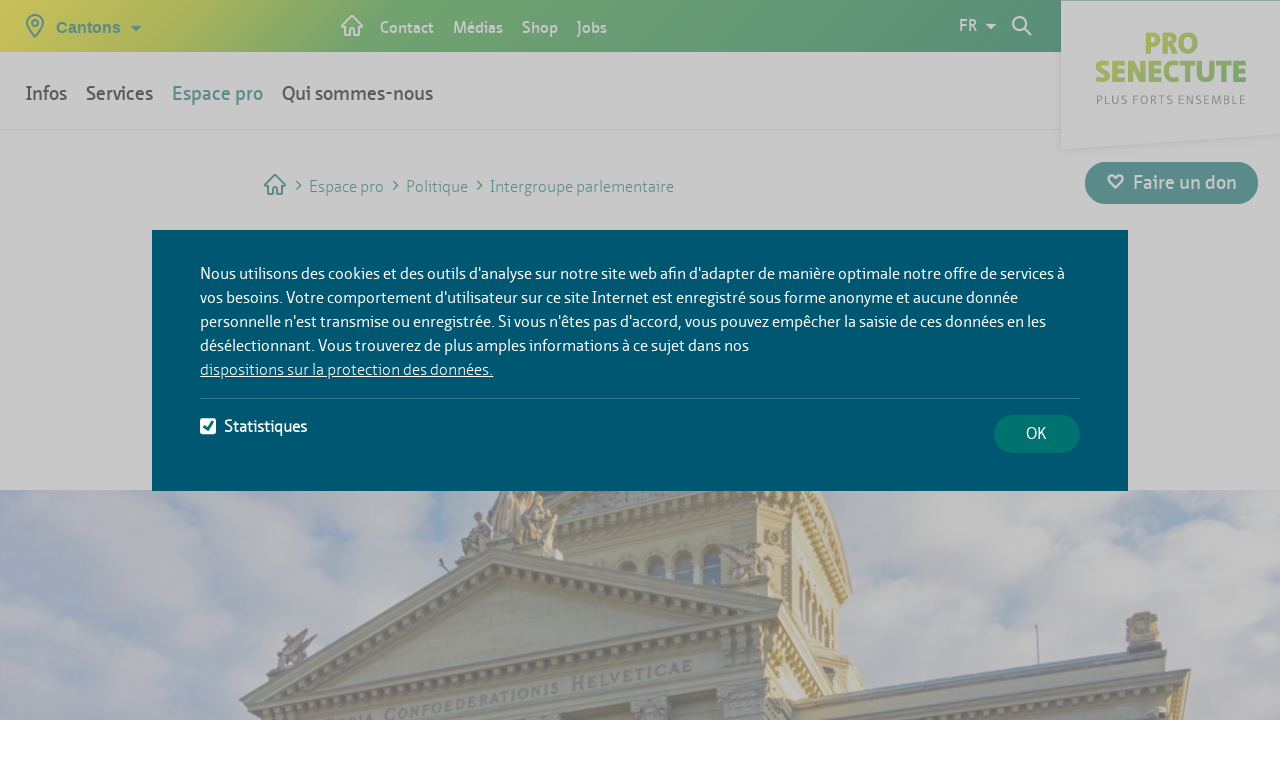

--- FILE ---
content_type: text/html;charset=UTF-8
request_url: https://www.prosenectute.ch/fr/espace-pro/politique/groupe-vieillesse.html
body_size: 14162
content:
<!DOCTYPE html>




<html lang="fr-CH">

    <head>
<title>Intergroupe parlementaire</title>

<meta charset="utf-8" />
<meta name="viewport" content="width=device-width, initial-scale=1" />
<meta name="description" content="Nous discutons de thèmes actuels liés à la vieillesse avec des personnalités des milieux politiques." />
<meta name="keywords" content="thèmes liés à la vieillesse, Parlement, politique, politique de la vieillesse" />
<meta name="author" content="Magnolia International Ltd." />
<meta name="generator" content="Powered by Magnolia - Intuitive Opensource CMS" />
<meta name="format-detection" content="telephone=no">


<!--[if IE]>
<meta http-equiv="X-UA-Compatible" content="IE=edge,chrome=1" />
<![endif]-->
<meta property="og:title" content="Intergroupe parlementaire">
<meta property="og:type" content="website">
<meta property="og:description" content="L’intergroupe parlementaire se consacre à des thèmes importants en lien avec la vieillesse. L’objectif des rencontres informatives ainsi que des échanges est de contribuer à ce que les besoins, les demandes et les souhaits des seniors soient pris en compte par les décideurs politiques.">
<meta property="og:site_name" content="Pro Senectute Suisse">

<link rel="icon" href="/.resources/prosenectute-frontend/webresources/assets/img/icon/favicon.ico" />

<script>
    window.proSenectuteFrontendConfig = {
        "contextPath": "",
        "projectVersion": "13.12.0",
    };
</script>
<script type="text/javascript" src="//cdnjs.cloudflare.com/ajax/libs/d3/4.7.2/d3.min.js"></script>

    
    <link rel="stylesheet" type="text/css" href="/.resources/prosenectute-frontend/webresources/css/main~2025-12-12-07-55-06-000~cache.css" media="all" />
    

    <script src="/.resources/prosenectute-frontend/webresources/assets/js/jquery-1.11.2.min~2025-12-12-07-55-06-000~cache.js"></script>
    <script src="/.resources/online-marketing/webresources/js/js.cookie.min~2023-07-14-13-19-04-000~cache.js"></script>
    <script src="/.resources/prosenectute-frontend/webresources/assets/js/js.cookie~2025-12-12-07-55-06-000~cache.js"></script>
    <script src="/.resources/prosenectute-frontend/webresources/assets/js/bootstrap~2025-12-12-07-55-06-000~cache.js"></script>
    <script src="/.resources/prosenectute-frontend/webresources/assets/js/cantonchange~2025-12-12-07-55-06-000~cache.js"></script>
    <script src="/.resources/prosenectute-frontend/webresources/assets/js/fastclick~2025-12-12-07-55-06-000~cache.js"></script>
    <script src="/.resources/prosenectute-frontend/webresources/jquery.colorbox-min~2025-12-12-07-55-06-000~cache.js"></script>
    <script src="/.resources/prosenectute-frontend/webresources/assets/js/jquery.uniform.min~2025-12-12-07-55-06-000~cache.js"></script>
    <script src="/.resources/prosenectute-frontend/webresources/assets/js/jquery.lazy.min~2025-12-12-07-55-06-000~cache.js"></script>
    <script src="/.resources/prosenectute-frontend/webresources/assets/js/picturefill~2025-12-12-07-55-06-000~cache.js"></script>
    <script src="/.resources/prosenectute-frontend/webresources/assets/js/dropdown~2025-12-12-07-55-06-000~cache.js"></script>
    <script src="/.resources/prosenectute-frontend/webresources/assets/js/slick~2025-12-12-07-55-06-000~cache.js"></script>
    <script src="/.resources/prosenectute-frontend/webresources/assets/js/main~2025-12-12-07-55-06-000~cache.js"></script>
    <script src="/.resources/prosenectute-frontend/webresources/assets/js/d3pie.min~2025-12-12-07-55-06-000~cache.js"></script>
    <script src="/.resources/prosenectute-frontend/webresources/assets/js/pro-senectute~2025-12-12-07-55-06-000~cache.js"></script>
    <script src="/.resources/prosenectute-frontend/webresources/assets/js/validateFileInput~2025-12-12-07-55-06-000~cache.js"></script>

<!-- HTML5 shim and Respond.js for IE8 support of HTML5 elements and media queries -->
<!--[if lt IE 9]>
<script src="//html5shiv.googlecode.com/svn/trunk/html5.js"></script>
<script src="https://oss.maxcdn.com/respond/1.4.2/respond.min.js"></script>
<![endif]-->
<script type="application/javascript">
    var event = document.createEvent('Event');
    event.initEvent('onYouTubePlayerAPIReady', true, true);

    function onYouTubePlayerAPIReady() {
        window.dispatchEvent(event);
    }

</script>

<script> window.psoConfig = { "proLitterisUrl": "pl01.owen.prolitteris.ch" }; </script>
    </head>






    <body id="psContentTemplate" class=" psContentTemplate">

        <ul id="accessKeys" class="hidden">
            <li><a href="/fr.html" title="Aller à la page d’accueil" accesskey="0">[Alt + 0] - Aller à la page d’accueil</a></li>
            <li><a href="#mainNav" title="Navigation principale" accesskey="1">[Alt + 1] - Navigation principale</a></li>
            <li><a href="#midCol" title="Contenu" accesskey="2">[Alt + 2] - Contenu</a></li>
            <li><a href="#footer" title="Contact" accesskey="3">[Alt + 3] - Contact</a></li>
            <li><a href="/fr/recherche.html" title="Recherche" accesskey="4">[Alt + 4] - Recherche</a></li>
            <li><a href="/fr/recherche.html" title="Recherche" accesskey="5">[Alt + 5] - Recherche</a></li>
        </ul>
        <div class="mediaQuery"></div>
        <div class="wrapper">
            <div class="header">
                <a class="skip-link" href="#main" name="main" tabindex="0">Skip to content</a>
















<div class="mod mod-header js-header">
    <nav class="navbar navbar-default navbar-fixed-top">
        <div class="container-fluid nopadding ">
            <div class="coloredheader">

                        <div class="hide-xs inline-md" id="early-cantonchange">


<div class="mod mod-canton-change">
    <div class="dropdown" role="navigation">
        <a class="canton-link" data-target="#" href="#" data-toggle="dropdown" role="button" aria-haspopup="true" aria-expanded="false">
            <span class="icon-24x24_POI"></span>
            <span class="icon-24x24_close"></span>
            <span class="text">
                <span class="inline-xs hide-sm">CH</span>
                <span class="hide-xs inline-sm">Cantons</span>
            </span>
            <span class="dropdown-arrow"></span>
        </a>
        <div class="check_css cantonchange-shadow"></div>
        <div class="dropdown-menu">

                <ul>






                    <li  data-title="Argovie">
                        <a href="https://ag.prosenectute.ch/de.html"><span class="icon-24x24_more"></span>Argovie</a>
                    </li>






                    <li  data-title="Appenzell Rhodes-Extérieures">
                        <a href="https://ar.prosenectute.ch"><span class="icon-24x24_more"></span>Appenzell Rhodes-Extérieures</a>
                    </li>






                    <li  data-title="Appenzell Rhodes-Intérieures">
                        <a href="https://ai.prosenectute.ch"><span class="icon-24x24_more"></span>Appenzell Rhodes-Intérieures</a>
                    </li>






                    <li  data-title="Bâle-Campagne">
                        <a href="https://www.bb.prosenectute.ch/fr/home.html"><span class="icon-24x24_more"></span>Bâle-Campagne</a>
                    </li>






                    <li  data-title="Bâle-Ville">
                        <a href="https://www.bb.prosenectute.ch/fr/home.html"><span class="icon-24x24_more"></span>Bâle-Ville</a>
                    </li>






                    <li  data-title="Berne">
                        <a href="https://be.prosenectute.ch/fr"><span class="icon-24x24_more"></span>Berne</a>
                    </li>






                    <li  data-title="Fribourg">
                        <a href="https://fr.prosenectute.ch/fr.html"><span class="icon-24x24_more"></span>Fribourg</a>
                    </li>






                    <li  data-title="Genève">
                        <a href="https://ge.prosenectute.ch/"><span class="icon-24x24_more"></span>Genève</a>
                    </li>






                    <li  data-title="Glaris">
                        <a href="https://gl.prosenectute.ch/de.html"><span class="icon-24x24_more"></span>Glaris</a>
                    </li>






                    <li  data-title="Grisons">
                        <a href="https://gr.prosenectute.ch"><span class="icon-24x24_more"></span>Grisons</a>
                    </li>






                    <li  data-title="Jura">
                        <a href="https://arcjurassien.prosenectute.ch/fr.html"><span class="icon-24x24_more"></span>Jura</a>
                    </li>






                    <li  data-title="Lucerne">
                        <a href="https://lu.prosenectute.ch"><span class="icon-24x24_more"></span>Lucerne</a>
                    </li>






                    <li  data-title="Neuchâtel">
                        <a href="https://arcjurassien.prosenectute.ch/fr.html"><span class="icon-24x24_more"></span>Neuchâtel</a>
                    </li>













                </ul>

                <ul>



















                    <li  data-title="Nidwald">
                        <a href="https://nw.prosenectute.ch"><span class="icon-24x24_more"></span>Nidwald</a>
                    </li>






                    <li  data-title="Obwald">
                        <a href="https://ow.prosenectute.ch"><span class="icon-24x24_more"></span>Obwald</a>
                    </li>






                    <li  data-title="Schaffhouse">
                        <a href="https://sh.prosenectute.ch"><span class="icon-24x24_more"></span>Schaffhouse</a>
                    </li>






                    <li  data-title="Schwyz">
                        <a href="https://sz.prosenectute.ch"><span class="icon-24x24_more"></span>Schwyz</a>
                    </li>






                    <li  data-title="Soleure">
                        <a href="https://so.prosenectute.ch"><span class="icon-24x24_more"></span>Soleure</a>
                    </li>






                    <li  data-title="Saint-Gall">
                        <a href="https://sg.prosenectute.ch/"><span class="icon-24x24_more"></span>Saint-Gall</a>
                    </li>






                    <li  data-title="Tessin">
                        <a href="https://ti.prosenectute.ch/de.html"><span class="icon-24x24_more"></span>Tessin</a>
                    </li>






                    <li  data-title="Thurgovie">
                        <a href="http://www.pstg.ch "><span class="icon-24x24_more"></span>Thurgovie</a>
                    </li>






                    <li  data-title="Uri">
                        <a href="https://ur.prosenectute.ch"><span class="icon-24x24_more"></span>Uri</a>
                    </li>






                    <li  data-title="Vaud">
                        <a href="https://vd.prosenectute.ch/fr"><span class="icon-24x24_more"></span>Vaud</a>
                    </li>






                    <li  data-title="Valais">
                        <a href="https://vs.prosenectute.ch/fr"><span class="icon-24x24_more"></span>Valais</a>
                    </li>






                    <li  data-title="Zoug">
                        <a href="https://zg.prosenectute.ch"><span class="icon-24x24_more"></span>Zoug</a>
                    </li>






                    <li  data-title="Zurich">
                        <a href="https://pszh.ch/"><span class="icon-24x24_more"></span>Zurich</a>
                    </li>
                </ul>
            <div class="suisse">
                    <a href="https://www.prosenectute.ch/fr">Suisse</a>
            </div>

        </div>
    </div>
</div>

                        </div>

                <!-- Brand and toggle get grouped for better mobile display -->
                <div class="navbar-header">
                    <button type="button"
                        class="navbar-toggle collapsed js-menu-trigger"
                        aria-expanded="false"
                        aria-label="button-navigation"
                        onclick="toggleMobileNavigation(this);">
                        <span class="sr-onlys">Toggle navigation</span>
                        <span id="mobile-main-nav-icon" class="icon-24x24_burger"></span>
                    </button>

                        <div class="mod mod-home-link flex-vertical-centered">
                            <a alt="Startseite" aria-label="Startseite" href="/fr.html" class="flex-vertical-centered">
                                <span class="icon-24x24_home"></span>
                            </a>
                        </div>



<div class="mod mod-searchbox searchpart-mobile" role="navigation">
    <input class="js-search-url" type="hidden" value="/fr/recherche.html"/>
    <input class="js-get-data-type-ahead" type="hidden" value="/.rest/v1/search/proposals"/>
    <input class="js-site-name" type="hidden" value="pro-senectute"/>
    <input class="js-site-language" type="hidden" value="fr_CH"/>
    <input class="js-error-text" type="hidden" value="Un problème est survenu: veuillez réessayer."/>

    <div class="dropdown flex-vertical-centered">
        <div class="check_css mod-searchbox-shadow js-searchbox-shadow"></div>
        <span alt="Abbrechen" aria-label="Abbrechen" id="searchbox-reset-button" role="button" aria-pressed="false" class="js-search-reset"></span>
        <a alt="Suchen" class="link" data-target="#" href="" data-toggle="dropdown" role="button" aria-haspopup="true" aria-expanded="false" aria-label="search">
        </a>
        <div class="dropdown-menu js-dropdown-menu">
            <form action="/fr/recherche.html" method="get" autocomplete="off">
                <fieldset>
                    <div class="searchbox-wrapper">
                        <label for="searchbox">Recherche</label>
                        <input alt="Suchen" aria-label="Suchen" class="js-search-input" type="text" id="searchbox" placeholder="Recherche"
                               name="queryStr" value="" />
                        <span alt="Zurücksetzen" aria-label="Zurücksetzen" id="searchbox-reset-button" role="button" aria-pressed="false" class="js-search-reset"></span>
                    </div>
                    <button type="submit" class="button" aria-label="Envoyer"></button>
                </fieldset>
            </form>
            <div class="type__ahead js-type__ahead">
                <div>
                    <ul class="results__list js-results__list"></ul>
                </div>
            </div>
        </div>
    </div>
<script class="js-typeahead-dot-tpl" type="text/x-dot-template">
    <li>
        {{? it.error === true}}
        <p>{{=it.maskText}}</p>
        {{?}}
        {{? it.error !== true}}
        <a class="result__single result__single--link" href=" {{=it.link}}">
            {{=it.maskText}}
        </a>
        {{?}}
    </li>
</script></div>

                    <div class="block-xs hide-md mod-cartflyout-mobile">
<div class="mod mod-cartflyout" data-cartflyout-request="/.rest/v1/shop/pro-senectute-gr/carts/current">
    <div class="minicart-holder js-minicart-holder">
        <a href="#warenkorb" class="js-triggerWk">
        <span class="icons-wrapper">
            <span class="icon-x24_ShopIcon"></span>
            <span class="display__items--text-plus-count js-minicart-amount cart-count">0</span>
        </span>
        </a>
    </div>
    <div class="minicart-results js-minicart-results">
        <div class="check_css cartflyout-shadow js-cartflyout-shadow"></div>
        <div class="dropdown-menu">
            <div class="items-outlet-plus-total js-items-outlet-plus-total">
                <ul class="cart-item-list">
                    <li class="totals">
                        <span class="fleft">Sub Total</span>
                        <span class="fright">0.00 CHF</span>
                    </li>
                </ul>
            </div>
            <div class="center minicart-results">
                <a href="" class="btn btn-style">Consulter le panier</a>
            </div>
        </div>
    </div>
</div>
                    </div>

                        <div class="inline-xs hide-md" id="late-cantonchange">


<div class="mod mod-canton-change">
    <div class="dropdown" role="navigation">
        <a class="canton-link" data-target="#" href="#" data-toggle="dropdown" role="button" aria-haspopup="true" aria-expanded="false">
            <span class="icon-24x24_POI"></span>
            <span class="icon-24x24_close"></span>
            <span class="text">
                <span class="inline-xs hide-sm">CH</span>
                <span class="hide-xs inline-sm">Cantons</span>
            </span>
            <span class="dropdown-arrow"></span>
        </a>
        <div class="check_css cantonchange-shadow"></div>
        <div class="dropdown-menu">

                <ul>






                    <li  data-title="Argovie">
                        <a href="https://ag.prosenectute.ch/de.html"><span class="icon-24x24_more"></span>Argovie</a>
                    </li>






                    <li  data-title="Appenzell Rhodes-Extérieures">
                        <a href="https://ar.prosenectute.ch"><span class="icon-24x24_more"></span>Appenzell Rhodes-Extérieures</a>
                    </li>






                    <li  data-title="Appenzell Rhodes-Intérieures">
                        <a href="https://ai.prosenectute.ch"><span class="icon-24x24_more"></span>Appenzell Rhodes-Intérieures</a>
                    </li>






                    <li  data-title="Bâle-Campagne">
                        <a href="https://www.bb.prosenectute.ch/fr/home.html"><span class="icon-24x24_more"></span>Bâle-Campagne</a>
                    </li>






                    <li  data-title="Bâle-Ville">
                        <a href="https://www.bb.prosenectute.ch/fr/home.html"><span class="icon-24x24_more"></span>Bâle-Ville</a>
                    </li>






                    <li  data-title="Berne">
                        <a href="https://be.prosenectute.ch/fr"><span class="icon-24x24_more"></span>Berne</a>
                    </li>






                    <li  data-title="Fribourg">
                        <a href="https://fr.prosenectute.ch/fr.html"><span class="icon-24x24_more"></span>Fribourg</a>
                    </li>






                    <li  data-title="Genève">
                        <a href="https://ge.prosenectute.ch/"><span class="icon-24x24_more"></span>Genève</a>
                    </li>






                    <li  data-title="Glaris">
                        <a href="https://gl.prosenectute.ch/de.html"><span class="icon-24x24_more"></span>Glaris</a>
                    </li>






                    <li  data-title="Grisons">
                        <a href="https://gr.prosenectute.ch"><span class="icon-24x24_more"></span>Grisons</a>
                    </li>






                    <li  data-title="Jura">
                        <a href="https://arcjurassien.prosenectute.ch/fr.html"><span class="icon-24x24_more"></span>Jura</a>
                    </li>






                    <li  data-title="Lucerne">
                        <a href="https://lu.prosenectute.ch"><span class="icon-24x24_more"></span>Lucerne</a>
                    </li>






                    <li  data-title="Neuchâtel">
                        <a href="https://arcjurassien.prosenectute.ch/fr.html"><span class="icon-24x24_more"></span>Neuchâtel</a>
                    </li>













                </ul>

                <ul>



















                    <li  data-title="Nidwald">
                        <a href="https://nw.prosenectute.ch"><span class="icon-24x24_more"></span>Nidwald</a>
                    </li>






                    <li  data-title="Obwald">
                        <a href="https://ow.prosenectute.ch"><span class="icon-24x24_more"></span>Obwald</a>
                    </li>






                    <li  data-title="Schaffhouse">
                        <a href="https://sh.prosenectute.ch"><span class="icon-24x24_more"></span>Schaffhouse</a>
                    </li>






                    <li  data-title="Schwyz">
                        <a href="https://sz.prosenectute.ch"><span class="icon-24x24_more"></span>Schwyz</a>
                    </li>






                    <li  data-title="Soleure">
                        <a href="https://so.prosenectute.ch"><span class="icon-24x24_more"></span>Soleure</a>
                    </li>






                    <li  data-title="Saint-Gall">
                        <a href="https://sg.prosenectute.ch/"><span class="icon-24x24_more"></span>Saint-Gall</a>
                    </li>






                    <li  data-title="Tessin">
                        <a href="https://ti.prosenectute.ch/de.html"><span class="icon-24x24_more"></span>Tessin</a>
                    </li>






                    <li  data-title="Thurgovie">
                        <a href="http://www.pstg.ch "><span class="icon-24x24_more"></span>Thurgovie</a>
                    </li>






                    <li  data-title="Uri">
                        <a href="https://ur.prosenectute.ch"><span class="icon-24x24_more"></span>Uri</a>
                    </li>






                    <li  data-title="Vaud">
                        <a href="https://vd.prosenectute.ch/fr"><span class="icon-24x24_more"></span>Vaud</a>
                    </li>






                    <li  data-title="Valais">
                        <a href="https://vs.prosenectute.ch/fr"><span class="icon-24x24_more"></span>Valais</a>
                    </li>






                    <li  data-title="Zoug">
                        <a href="https://zg.prosenectute.ch"><span class="icon-24x24_more"></span>Zoug</a>
                    </li>






                    <li  data-title="Zurich">
                        <a href="https://pszh.ch/"><span class="icon-24x24_more"></span>Zurich</a>
                    </li>
                </ul>
            <div class="suisse">
                    <a href="https://www.prosenectute.ch/fr">Suisse</a>
            </div>

        </div>
    </div>
</div>

                        </div>
                </div>

                <!-- Collect the nav links, forms, and other content for toggling -->
                <div class="collapse navbar-collapse"
                   id="bs-example-navbar-collapse-1">

<div class="mod mod-main-navi" role="navigation">
    





            <ul id='mainNav' class='nav navbar-nav mainnavi'>




                    <li class="dropdown  ">
                            <div class="check_css mod-main-navi-shadow"></div>
                            <a href="#" class='step__link dropdown-toggle' data-toggle='dropdown' role='button' aria-haspopup='true' aria-expanded='false' data-router-ignore>Infos</a>

							              <input hidden="hidden" type="radio" id="nav-infos" name="navi-level-3" />
                            <label class="step__link " onchange=""
                                   onclick="closeMobileNavigationLevel('nav-infos'); closeMobileSubNavigationLevel2();"
                                   for="nav-infos">
                                Infos
                            </label>





            <ul class='dropdown-menu level1'>
                    <li class="step__title">
                        <a href="/fr/infos.html" class="link mobile-hidden" data-router-ignore>
                            <span class="inline-xs hide-sm">Infos</span>
                            <span class="hide-xs inline-sm">Aperçu général</span>
                        </a>
                    </li>




                    <li class="  ">
                                <input hidden="hidden" type="radio" id="nav-logement" name="navi-level-2" />
                                <div class="step_title_container level2 ">
                                    <a href="/fr/infos/logement.html" class='link' data-router-ignore>Logement</a>
                                    <label class="sub_navi " onchange=""
                                           onclick="closeMobileNavigationLevel('nav-logement');"
                                           for="nav-logement">
                                    </label>
                                </div>





            <div class="step level2">
            <ul class='step__menu'>
                    <li class="step__title">
                        <a href="/fr/infos/logement.html" class="link mobile-hidden" data-router-ignore>
                            <span class="inline-xs hide-sm">Logement</span>
                            <span class="hide-xs inline-sm">Aperçu général</span>
                        </a>
                    </li>




                    <li class="  ">
                                <div class="step_title_container level1 ">


                                    <a href="/fr/infos/logement/formes-de-logement.html" class='dropdown__link' target='_self' data-router-ignore>
                                        Formes de logement
                                    </a>
                                </div>




                    </li>



                    <li class="  ">
                                <div class="step_title_container level1 ">


                                    <a href="/fr/infos/logement/logement-adapte-seniors.html" class='dropdown__link' target='_self' data-router-ignore>
                                        Logement adapté aux personnes âgées
                                    </a>
                                </div>




                    </li>



                    <li class="  ">
                                <div class="step_title_container level1 ">


                                    <a href="/fr/infos/logement/Aides-a-domicile.html" class='dropdown__link' target='_self' data-router-ignore>
                                        Aides a domicile
                                    </a>
                                </div>




                    </li>



                    <li class="  ">
                                <div class="step_title_container level1 ">


                                    <a href="/fr/infos/logement/entree-en-home.html" class='dropdown__link' target='_self' data-router-ignore>
                                        Entrée en home
                                    </a>
                                </div>




                    </li>



                    <li class="  ">
                                <div class="step_title_container level1 ">


                                    <a href="/fr/infos/logement/securite-a-la-maison.html" class='dropdown__link' target='_self' data-router-ignore>
                                        Sécurité à la maison
                                    </a>
                                </div>




                    </li>
            </ul>
            </div>
                    </li>



                    <li class="  ">
                                <input hidden="hidden" type="radio" id="nav-sante" name="navi-level-2" />
                                <div class="step_title_container level2 ">
                                    <a href="/fr/infos/sante.html" class='link' data-router-ignore>Santé </a>
                                    <label class="sub_navi " onchange=""
                                           onclick="closeMobileNavigationLevel('nav-sante');"
                                           for="nav-sante">
                                    </label>
                                </div>





            <div class="step level2">
            <ul class='step__menu'>
                    <li class="step__title">
                        <a href="/fr/infos/sante.html" class="link mobile-hidden" data-router-ignore>
                            <span class="inline-xs hide-sm">Santé </span>
                            <span class="hide-xs inline-sm">Aperçu général</span>
                        </a>
                    </li>




                    <li class="  ">
                                <div class="step_title_container level1 ">


                                    <a href="/fr/infos/sante/alimentation.html" class='dropdown__link' target='_self' data-router-ignore>
                                        Alimentation 
                                    </a>
                                </div>




                    </li>



                    <li class="  ">
                                <div class="step_title_container level1 ">


                                    <a href="/fr/infos/sante/maladies.html" class='dropdown__link' target='_self' data-router-ignore>
                                        Maladies et prévention
                                    </a>
                                </div>




                    </li>



                    <li class="  ">
                                <div class="step_title_container level1 ">


                                    <a href="/fr/infos/sante/aide-a-un-proche.html" class='dropdown__link' target='_self' data-router-ignore>
                                        Aider un proche
                                    </a>
                                </div>




                    </li>



                    <li class="  ">
                                <div class="step_title_container level1 ">


                                    <a href="/fr/infos/sante/grand-age.html" class='dropdown__link' target='_self' data-router-ignore>
                                        Grand âge
                                    </a>
                                </div>




                    </li>



                    <li class="  ">
                                <div class="step_title_container level1 ">


                                    <a href="/fr/infos/sante/rester-en-bonne-sante.html" class='dropdown__link' target='_self' data-router-ignore>
                                        Rester en bonne santé
                                    </a>
                                </div>




                    </li>



                    <li class="  ">
                                <div class="step_title_container level1 ">


                                    <a href="/fr/infos/sante/sante-sexuelle.html" class='dropdown__link' target='_self' data-router-ignore>
                                        Santé sexuelle
                                    </a>
                                </div>




                    </li>
            </ul>
            </div>
                    </li>



                    <li class="  ">
                                <input hidden="hidden" type="radio" id="nav-finances" name="navi-level-2" />
                                <div class="step_title_container level2 ">
                                    <a href="/fr/infos/finances.html" class='link' data-router-ignore>Finances</a>
                                    <label class="sub_navi " onchange=""
                                           onclick="closeMobileNavigationLevel('nav-finances');"
                                           for="nav-finances">
                                    </label>
                                </div>





            <div class="step level2">
            <ul class='step__menu'>
                    <li class="step__title">
                        <a href="/fr/infos/finances.html" class="link mobile-hidden" data-router-ignore>
                            <span class="inline-xs hide-sm">Finances</span>
                            <span class="hide-xs inline-sm">Aperçu général</span>
                        </a>
                    </li>




                    <li class="  ">
                                <div class="step_title_container level1 ">


                                    <a href="/fr/infos/finances/pauvrete-agees.html" class='dropdown__link' target='_self' data-router-ignore>
                                        Pauvreté des personnes âgées
                                    </a>
                                </div>




                    </li>



                    <li class="  ">
                                <div class="step_title_container level1 ">


                                    <a href="/fr/infos/finances/prestations-complementaires.html" class='dropdown__link' target='_self' data-router-ignore>
                                        Prestations complémentaires
                                    </a>
                                </div>




                    </li>



                    <li class="  ">
                                <div class="step_title_container level1 ">


                                    <a href="/fr/infos/finances/le-soutien-financier.html" class='dropdown__link' target='_self' data-router-ignore>
                                        Soutien financier
                                    </a>
                                </div>




                    </li>



                    <li class="  ">
                                <div class="step_title_container level1 ">


                                    <a href="/fr/infos/finances/nouveau-bulletin-de-versement.html" class='dropdown__link' target='_self' data-router-ignore>
                                        QR-facture
                                    </a>
                                </div>




                    </li>
            </ul>
            </div>
                    </li>



                    <li class="  ">
                                <input hidden="hidden" type="radio" id="nav-dispositions-personnelles" name="navi-level-2" />
                                <div class="step_title_container level2 ">
                                    <a href="/fr/infos/dispositions-personnelles.html" class='link' data-router-ignore>Dispositions personnelles</a>
                                    <label class="sub_navi " onchange=""
                                           onclick="closeMobileNavigationLevel('nav-dispositions-personnelles');"
                                           for="nav-dispositions-personnelles">
                                    </label>
                                </div>





            <div class="step level2">
            <ul class='step__menu'>
                    <li class="step__title">
                        <a href="/fr/infos/dispositions-personnelles.html" class="link mobile-hidden" data-router-ignore>
                            <span class="inline-xs hide-sm">Dispositions personnelles</span>
                            <span class="hide-xs inline-sm">Aperçu général</span>
                        </a>
                    </li>




                    <li class="  ">
                                <div class="step_title_container level1 ">


                                    <a href="/fr/infos/dispositions-personnelles/droit-protection-adulte.html" class='dropdown__link' target='_self' data-router-ignore>
                                        Droit de la protection de l’adulte
                                    </a>
                                </div>




                    </li>



                    <li class="  ">
                                <div class="step_title_container level1 ">


                                    <a href="/fr/infos/dispositions-personnelles/directives-anticipees.html" class='dropdown__link' target='_self' data-router-ignore>
                                        Directives anticipées
                                    </a>
                                </div>




                    </li>



                    <li class="  ">
                                <div class="step_title_container level1 ">


                                    <a href="/fr/infos/dispositions-personnelles/mandat-pour-cause-inaptitude.html" class='dropdown__link' target='_self' data-router-ignore>
                                        Mandat pour cause d‘inaptitude
                                    </a>
                                </div>




                    </li>



                    <li class="  ">
                                <div class="step_title_container level1 ">


                                    <a href="/fr/infos/dispositions-personnelles/testament-succession.html" class='dropdown__link' target='_self' data-router-ignore>
                                        Testament et succession
                                    </a>
                                </div>




                    </li>



                    <li class="  ">
                                <div class="step_title_container level1 ">


                                    <a href="/fr/infos/dispositions-personnelles/soins-palliatifs.html" class='dropdown__link' target='_self' data-router-ignore>
                                        Soins palliatifs
                                    </a>
                                </div>




                    </li>



                    <li class="  ">
                                <div class="step_title_container level1 ">


                                    <a href="/fr/infos/dispositions-personnelles/deces.html" class='dropdown__link' target='_self' data-router-ignore>
                                        En cas de décès
                                    </a>
                                </div>




                    </li>
            </ul>
            </div>
                    </li>



                    <li class="  ">
                                <input hidden="hidden" type="radio" id="nav-quotidien-loisirs" name="navi-level-2" />
                                <div class="step_title_container level2 ">
                                    <a href="/fr/infos/quotidien-loisirs.html" class='link' data-router-ignore>Quotidien</a>
                                    <label class="sub_navi " onchange=""
                                           onclick="closeMobileNavigationLevel('nav-quotidien-loisirs');"
                                           for="nav-quotidien-loisirs">
                                    </label>
                                </div>





            <div class="step level2">
            <ul class='step__menu'>
                    <li class="step__title">
                        <a href="/fr/infos/quotidien-loisirs.html" class="link mobile-hidden" data-router-ignore>
                            <span class="inline-xs hide-sm">Quotidien</span>
                            <span class="hide-xs inline-sm">Aperçu général</span>
                        </a>
                    </li>




                    <li class="  ">
                                <div class="step_title_container level1 ">


                                    <a href="/fr/infos/quotidien-loisirs/retraite.html" class='dropdown__link' target='_self' data-router-ignore>
                                        Retraite
                                    </a>
                                </div>




                    </li>



                    <li class="  ">
                                <div class="step_title_container level1 ">


                                    <a href="/fr/infos/quotidien-loisirs/travailler.html" class='dropdown__link' target='_self' data-router-ignore>
                                        Travailler après la retraite
                                    </a>
                                </div>




                    </li>



                    <li class="  ">
                                <div class="step_title_container level1 ">


                                    <a href="/fr/infos/quotidien-loisirs/mobilite.html" class='dropdown__link' target='_self' data-router-ignore>
                                        Mobilité
                                    </a>
                                </div>




                    </li>



                    <li class="  ">
                                <div class="step_title_container level1 ">


                                    <a href="/fr/infos/quotidien-loisirs/violence.html" class='dropdown__link' target='_self' data-router-ignore>
                                        Violence et abus
                                    </a>
                                </div>




                    </li>



                    <li class="  ">
                                <div class="step_title_container level1 ">


                                    <a href="/fr/infos/quotidien-loisirs/solitude.html" class='dropdown__link' target='_self' data-router-ignore>
                                        Solitude
                                    </a>
                                </div>




                    </li>



                    <li class="  ">
                                <div class="step_title_container level1 ">


                                    <a href="/fr/infos/quotidien-loisirs/se-proteger-contre-les-abus-financiers.html" class='dropdown__link' target='_self' data-router-ignore>
                                        Abus financiers
                                    </a>
                                </div>




                    </li>



                    <li class="  ">
                                <div class="step_title_container level1 ">


                                    <a href="/fr/infos/quotidien-loisirs/digitalisation.html" class='dropdown__link' target='_self' data-router-ignore>
                                        Digitalisation
                                    </a>
                                </div>




                    </li>



                    <li class="  ">
                                <div class="step_title_container level1 ">


                                    <a href="/fr/infos/quotidien-loisirs/dialogue-intergenerationnel.html" class='dropdown__link' target='_self' data-router-ignore>
                                        Dialogue intergénérationnel
                                    </a>
                                </div>




                    </li>



                    <li class="  ">
                                <div class="step_title_container level1 ">


                                    <a href="/fr/infos/quotidien-loisirs/formation.html" class='dropdown__link' target='_self' data-router-ignore>
                                        Formation
                                    </a>
                                </div>




                    </li>
            </ul>
            </div>
                    </li>



                    <li class="  ">
                                <input hidden="hidden" type="radio" id="nav-prevoyance-vieillesse" name="navi-level-2" />
                                <div class="step_title_container level2 ">
                                    <a href="/fr/infos/prevoyance-vieillesse.html" class='link' data-router-ignore>Prévoyance vieillesse</a>
                                    <label class="sub_navi " onchange=""
                                           onclick="closeMobileNavigationLevel('nav-prevoyance-vieillesse');"
                                           for="nav-prevoyance-vieillesse">
                                    </label>
                                </div>





            <div class="step level2">
            <ul class='step__menu'>
                    <li class="step__title">
                        <a href="/fr/infos/prevoyance-vieillesse.html" class="link mobile-hidden" data-router-ignore>
                            <span class="inline-xs hide-sm">Prévoyance vieillesse</span>
                            <span class="hide-xs inline-sm">Aperçu général</span>
                        </a>
                    </li>




                    <li class="  ">
                                <div class="step_title_container level1 ">


                                    <a href="/fr/infos/prevoyance-vieillesse/prevoyance-etatique.html" class='dropdown__link' target='_self' data-router-ignore>
                                        Prévoyance étatique
                                    </a>
                                </div>




                    </li>



                    <li class="  ">
                                <div class="step_title_container level1 ">


                                    <a href="/fr/infos/prevoyance-vieillesse/prevoyance-professionnelle.html" class='dropdown__link' target='_self' data-router-ignore>
                                        Prévoyance professionnelle
                                    </a>
                                </div>




                    </li>



                    <li class="  ">
                                <div class="step_title_container level1 ">


                                    <a href="/fr/infos/prevoyance-vieillesse/prevoyance-privee.html" class='dropdown__link' target='_self' data-router-ignore>
                                        Prévoyance privée
                                    </a>
                                </div>




                    </li>
            </ul>
            </div>
                    </li>
                    <li><a class="close-link" href="javascript:void(0)" data-router-ignore><span class="icon-24x24_close"></span></a></li>
            </ul>
                    </li>



                    <li class="dropdown  ">
                            <div class="check_css mod-main-navi-shadow"></div>
                            <a href="#" class='step__link dropdown-toggle' data-toggle='dropdown' role='button' aria-haspopup='true' aria-expanded='false' data-router-ignore>Services</a>

							              <input hidden="hidden" type="radio" id="nav-services" name="navi-level-3" />
                            <label class="step__link " onchange=""
                                   onclick="closeMobileNavigationLevel('nav-services'); closeMobileSubNavigationLevel2();"
                                   for="nav-services">
                                Services
                            </label>





            <ul class='dropdown-menu level1'>
                    <li class="step__title">
                        <a href="/fr/services.html" class="link mobile-hidden" data-router-ignore>
                            <span class="inline-xs hide-sm">Services</span>
                            <span class="hide-xs inline-sm">Aperçu général</span>
                        </a>
                    </li>




                    <li class="  ">
                                <input hidden="hidden" type="radio" id="nav-conseil" name="navi-level-2" />
                                <div class="step_title_container level2 ">
                                    <a href="/fr/services/conseil.html" class='link' data-router-ignore>Conseil</a>
                                    <label class="sub_navi " onchange=""
                                           onclick="closeMobileNavigationLevel('nav-conseil');"
                                           for="nav-conseil">
                                    </label>
                                </div>





            <div class="step level2">
            <ul class='step__menu'>
                    <li class="step__title">
                        <a href="/fr/services/conseil.html" class="link mobile-hidden" data-router-ignore>
                            <span class="inline-xs hide-sm">Conseil</span>
                            <span class="hide-xs inline-sm">Aperçu général</span>
                        </a>
                    </li>




                    <li class="  ">
                                <div class="step_title_container level1 ">


                                    <a href="/fr/services/conseil/finances.html" class='dropdown__link' target='_self' data-router-ignore>
                                        Finances
                                    </a>
                                </div>




                    </li>



                    <li class="  ">
                                <div class="step_title_container level1 ">


                                    <a href="/fr/services/conseil/preparation-retraite.html" class='dropdown__link' target='_self' data-router-ignore>
                                        Préparation à la retraite
                                    </a>
                                </div>




                    </li>



                    <li class="  ">
                                <div class="step_title_container level1 ">


                                    <a href="/fr/services/conseil/sante.html" class='dropdown__link' target='_self' data-router-ignore>
                                        Santé
                                    </a>
                                </div>




                    </li>



                    <li class="  ">
                                <div class="step_title_container level1 ">


                                    <a href="/fr/services/conseil/gestion-du-quotidien.html" class='dropdown__link' target='_self' data-router-ignore>
                                        Gestion du quotidien
                                    </a>
                                </div>




                    </li>



                    <li class="  ">
                                <div class="step_title_container level1 ">


                                    <a href="/fr/services/conseil/dispositions-personnelles.html" class='dropdown__link' target='_self' data-router-ignore>
                                        Dispositions personnelles
                                    </a>
                                </div>




                    </li>



                    <li class="  ">
                                <div class="step_title_container level1 ">


                                    <a href="/fr/services/conseil/logement.html" class='dropdown__link' target='_self' data-router-ignore>
                                        Logement
                                    </a>
                                </div>




                    </li>
            </ul>
            </div>
                    </li>



                    <li class="  ">
                                <input hidden="hidden" type="radio" id="nav-activites" name="navi-level-2" />
                                <div class="step_title_container level2 ">
                                    <a href="/fr/services/activites.html" class='link' data-router-ignore>Activités</a>
                                    <label class="sub_navi " onchange=""
                                           onclick="closeMobileNavigationLevel('nav-activites');"
                                           for="nav-activites">
                                    </label>
                                </div>





            <div class="step level2">
            <ul class='step__menu'>
                    <li class="step__title">
                        <a href="/fr/services/activites.html" class="link mobile-hidden" data-router-ignore>
                            <span class="inline-xs hide-sm">Activités</span>
                            <span class="hide-xs inline-sm">Aperçu général</span>
                        </a>
                    </li>




                    <li class="  ">
                                <div class="step_title_container level1 ">


                                    <a href="/fr/services/activites/recherche-cours.html" class='dropdown__link' target='_self' data-router-ignore>
                                        Recherche de cours
                                    </a>
                                </div>




                    </li>



                    <li class="  ">
                                <div class="step_title_container level1 ">


                                    <a href="/fr/services/activites/prix-chronos.html" class='dropdown__link' target='_self' data-router-ignore>
                                        Prix Chronos
                                    </a>
                                </div>




                    </li>



                    <li class="  ">
                                <div class="step_title_container level1 ">


                                    <a href="/fr/services/activites/sport-et-mouvement.html" class='dropdown__link' target='_self' data-router-ignore>
                                        Mouvement et sport
                                    </a>
                                </div>




                    </li>



                    <li class="  ">
                                <div class="step_title_container level1 ">


                                    <a href="/fr/services/activites/actif-a-la-maison.html" class='dropdown__link' target='_self' data-router-ignore>
                                        Actif à la maison
                                    </a>
                                </div>




                    </li>



                    <li class="  ">
                                <div class="step_title_container level1 ">


                                    <a href="/fr/services/activites/formation.html" class='dropdown__link' target='_self' data-router-ignore>
                                        Formation
                                    </a>
                                </div>




                    </li>



                    <li class="  ">
                                <div class="step_title_container level1 ">


                                    <a href="/fr/services/activites/activites-de-groupe.html" class='dropdown__link' target='_self' data-router-ignore>
                                        Culture et convivialité
                                    </a>
                                </div>




                    </li>
            </ul>
            </div>
                    </li>



                    <li class="  ">
                                <input hidden="hidden" type="radio" id="nav-aides" name="navi-level-2" />
                                <div class="step_title_container level2 ">
                                    <a href="/fr/services/aides.html" class='link' data-router-ignore>Aides</a>
                                    <label class="sub_navi " onchange=""
                                           onclick="closeMobileNavigationLevel('nav-aides');"
                                           for="nav-aides">
                                    </label>
                                </div>





            <div class="step level2">
            <ul class='step__menu'>
                    <li class="step__title">
                        <a href="/fr/services/aides.html" class="link mobile-hidden" data-router-ignore>
                            <span class="inline-xs hide-sm">Aides</span>
                            <span class="hide-xs inline-sm">Aperçu général</span>
                        </a>
                    </li>




                    <li class="  ">
                                <div class="step_title_container level1 ">


                                    <a href="/fr/services/aides/aide-a-domicile.html" class='dropdown__link' target='_self' data-router-ignore>
                                        Accompagnement et aide à domicile
                                    </a>
                                </div>




                    </li>



                    <li class="  ">
                                <div class="step_title_container level1 ">


                                    <a href="/fr/services/aides/mobilite.html" class='dropdown__link' target='_self' data-router-ignore>
                                        Mobilité
                                    </a>
                                </div>




                    </li>



                    <li class="  ">
                                <div class="step_title_container level1 ">


                                    <a href="/fr/services/aides/proches-aidants.html" class='dropdown__link' target='_self' data-router-ignore>
                                        Proches aidants
                                    </a>
                                </div>




                    </li>



                    <li class="  ">
                                <div class="step_title_container level1 ">


                                    <a href="/fr/services/aides/veuves-veufs-orphelins.html" class='dropdown__link' target='_self' data-router-ignore>
                                        Veuves, veufs et orphelins
                                    </a>
                                </div>




                    </li>



                    <li class="  ">
                                <div class="step_title_container level1 ">


                                    <a href="/fr/services/aides/portail-de-recherche-infosenior.html" class='dropdown__link' target='_blank' data-router-ignore>
                                        Portail de recherche Infosenior
                                            <i class="open-in-new"></i>
                                    </a>
                                </div>




                    </li>
            </ul>
            </div>
                    </li>



                    <li class="  ">
                                <input hidden="hidden" type="radio" id="nav-docupass" name="navi-level-2" />
                                <div class="step_title_container level2 ">
                                    <a href="/fr/services/docupass.html" class='link' data-router-ignore>Docupass</a>
                                    <label class="sub_navi " onchange=""
                                           onclick="closeMobileNavigationLevel('nav-docupass');"
                                           for="nav-docupass">
                                    </label>
                                </div>





            <div class="step level2">
            <ul class='step__menu'>
                    <li class="step__title">
                        <a href="/fr/services/docupass.html" class="link mobile-hidden" data-router-ignore>
                            <span class="inline-xs hide-sm">Docupass</span>
                            <span class="hide-xs inline-sm">Aperçu général</span>
                        </a>
                    </li>




                    <li class="  ">
                                <div class="step_title_container level1 ">


                                    <a href="/fr/services/docupass/quoi.html" class='dropdown__link' target='_self' data-router-ignore>
                                        Documents des dispositions personnelles
                                    </a>
                                </div>




                    </li>



                    <li class="  ">
                                <div class="step_title_container level1 ">


                                    <a href="/fr/services/docupass/documents.html" class='dropdown__link' target='_self' data-router-ignore>
                                        Autres documents
                                    </a>
                                </div>




                    </li>



                    <li class="  ">
                                <div class="step_title_container level1 ">


                                    <a href="/fr/services/docupass/depot-en-ligne.html" class='dropdown__link' target='_self' data-router-ignore>
                                        Depot en ligne
                                    </a>
                                </div>




                    </li>



                    <li class="  ">
                                <div class="step_title_container level1 ">


                                    <a href="/fr/services/docupass/go-wish.html" class='dropdown__link' target='_self' data-router-ignore>
                                        Go Wish
                                    </a>
                                </div>




                    </li>



                    <li class="  ">
                                <div class="step_title_container level1 ">


                                    <a href="/fr/services/docupass/news.html" class='dropdown__link' target='_self' data-router-ignore>
                                        Actualités
                                    </a>
                                </div>




                    </li>
            </ul>
            </div>
                    </li>



                    <li class="  ">
                                <input hidden="hidden" type="radio" id="nav-outils" name="navi-level-2" />
                                <div class="step_title_container level2 ">
                                    <a href="/fr/services/outils.html" class='link' data-router-ignore>Outils d&#039;orientation</a>
                                    <label class="sub_navi " onchange=""
                                           onclick="closeMobileNavigationLevel('nav-outils');"
                                           for="nav-outils">
                                    </label>
                                </div>





            <div class="step level2">
            <ul class='step__menu'>
                    <li class="step__title">
                        <a href="/fr/services/outils.html" class="link mobile-hidden" data-router-ignore>
                            <span class="inline-xs hide-sm">Outils d&#039;orientation</span>
                            <span class="hide-xs inline-sm">Aperçu général</span>
                        </a>
                    </li>




                    <li class="  ">
                                <div class="step_title_container level1 ">


                                    <a href="/fr/services/outils/pcf.html" class='dropdown__link' target='_self' data-router-ignore>
                                        Calculateur de PC
                                    </a>
                                </div>




                    </li>



                    <li class="  ">
                                <div class="step_title_container level1 ">


                                    <a href="/fr/services/outils/calculateur-testamentaire.html" class='dropdown__link' target='_self' data-router-ignore>
                                        Calculateur testamentaire
                                    </a>
                                </div>




                    </li>



                    <li class="  ">
                                <div class="step_title_container level1 ">


                                    <a href="/fr/services/outils/jeu.html" class='dropdown__link' target='_self' data-router-ignore>
                                        Jeu sur le logement «Toit et moi»
                                    </a>
                                </div>




                    </li>



                    <li class="  ">
                                <div class="step_title_container level1 ">


                                    <a href="/fr/services/outils/downloads.html" class='dropdown__link' target='_self' data-router-ignore>
                                        Téléchargements
                                    </a>
                                </div>




                    </li>
            </ul>
            </div>
                    </li>



                    <li class="  ">
                                <input hidden="hidden" type="radio" id="nav-engagement" name="navi-level-2" />
                                <div class="step_title_container level2 ">
                                    <a href="/fr/services/engagement.html" class='link' data-router-ignore>Engagement</a>
                                    <label class="sub_navi " onchange=""
                                           onclick="closeMobileNavigationLevel('nav-engagement');"
                                           for="nav-engagement">
                                    </label>
                                </div>





            <div class="step level2">
            <ul class='step__menu'>
                    <li class="step__title">
                        <a href="/fr/services/engagement.html" class="link mobile-hidden" data-router-ignore>
                            <span class="inline-xs hide-sm">Engagement</span>
                            <span class="hide-xs inline-sm">Aperçu général</span>
                        </a>
                    </li>




                    <li class="  ">
                                <div class="step_title_container level1 ">


                                    <a href="/fr/services/engagement/benevolat.html" class='dropdown__link' target='_self' data-router-ignore>
                                        Bénévolat
                                    </a>
                                </div>




                    </li>



                    <li class="  ">
                                <div class="step_title_container level1 ">


                                    <a href="/fr/services/engagement/actions-participatives.html" class='dropdown__link' target='_self' data-router-ignore>
                                        Actions participatives
                                    </a>
                                </div>




                    </li>



                    <li class="  ">
                                <div class="step_title_container level1 ">


                                    <a href="/fr/services/engagement/moniteur.html" class='dropdown__link' target='_self' data-router-ignore>
                                        Devenir moniteur
                                    </a>
                                </div>




                    </li>
            </ul>
            </div>
                    </li>
                    <li><a class="close-link" href="javascript:void(0)" data-router-ignore><span class="icon-24x24_close"></span></a></li>
            </ul>
                    </li>



                    <li class="dropdown  li-open">
                            <div class="check_css mod-main-navi-shadow"></div>
                            <a href="#" class='step__link dropdown-toggle' data-toggle='dropdown' role='button' aria-haspopup='true' aria-expanded='false' data-router-ignore>Espace pro</a>

							              <input hidden="hidden" type="radio" id="nav-espace-pro" name="navi-level-3" />
                            <label class="step__link li-open" onchange=""
                                   onclick="closeMobileNavigationLevel('nav-espace-pro'); closeMobileSubNavigationLevel2();"
                                   for="nav-espace-pro">
                                Espace pro
                            </label>





            <ul class='dropdown-menu level1'>
                    <li class="step__title">
                        <a href="/fr/espace-pro.html" class="link mobile-hidden" data-router-ignore>
                            <span class="inline-xs hide-sm">Espace pro</span>
                            <span class="hide-xs inline-sm">Aperçu général</span>
                        </a>
                    </li>




                    <li class="  ">
                                <input hidden="hidden" type="radio" id="nav-pour-les-specialistes" name="navi-level-2" />
                                <div class="step_title_container level2 ">
                                    <a href="/fr/espace-pro/pour-les-specialistes.html" class='link' data-router-ignore>Pour les spécialistes</a>
                                    <label class="sub_navi " onchange=""
                                           onclick="closeMobileNavigationLevel('nav-pour-les-specialistes');"
                                           for="nav-pour-les-specialistes">
                                    </label>
                                </div>





            <div class="step level2">
            <ul class='step__menu'>
                    <li class="step__title">
                        <a href="/fr/espace-pro/pour-les-specialistes.html" class="link mobile-hidden" data-router-ignore>
                            <span class="inline-xs hide-sm">Pour les spécialistes</span>
                            <span class="hide-xs inline-sm">Aperçu général</span>
                        </a>
                    </li>




                    <li class="  ">
                                <div class="step_title_container level1 ">


                                    <a href="/fr/espace-pro/pour-les-specialistes/formations.html" class='dropdown__link' target='_self' data-router-ignore>
                                        Formation continue
                                    </a>
                                </div>




                    </li>



                    <li class="  ">
                                <div class="step_title_container level1 ">


                                    <a href="/fr/espace-pro/pour-les-specialistes/offre-de-formation-sport.html" class='dropdown__link' target='_self' data-router-ignore>
                                        Moniteur de sport
                                    </a>
                                </div>




                    </li>



                    <li class="  ">
                                <div class="step_title_container level1 ">


                                    <a href="/fr/espace-pro/pour-les-specialistes/manifestations.html" class='dropdown__link' target='_self' data-router-ignore>
                                        Manifestations
                                    </a>
                                </div>




                    </li>



                    <li class="  ">
                                <div class="step_title_container level1 ">


                                    <a href="/fr/espace-pro/pour-les-specialistes/le-dialogue-de-midi.html" class='dropdown__link' target='_self' data-router-ignore>
                                        Le dialogue de midi 
                                    </a>
                                </div>




                    </li>



                    <li class="  ">
                                <div class="step_title_container level1 ">


                                    <a href="/fr/espace-pro/pour-les-specialistes/congres-vieillesse.html" class='dropdown__link' target='_self' data-router-ignore>
                                        Congrès national Focus Vieillesse
                                    </a>
                                </div>




                    </li>
            </ul>
            </div>
                    </li>



                    <li class="  ">
                                <input hidden="hidden" type="radio" id="nav-Fond" name="navi-level-2" />
                                <div class="step_title_container level2 ">
                                    <a href="/fr/espace-pro/Fond.html" class='link' data-router-ignore>Travail de fond</a>
                                    <label class="sub_navi " onchange=""
                                           onclick="closeMobileNavigationLevel('nav-Fond');"
                                           for="nav-Fond">
                                    </label>
                                </div>





            <div class="step level2">
            <ul class='step__menu'>
                    <li class="step__title">
                        <a href="/fr/espace-pro/Fond.html" class="link mobile-hidden" data-router-ignore>
                            <span class="inline-xs hide-sm">Travail de fond</span>
                            <span class="hide-xs inline-sm">Aperçu général</span>
                        </a>
                    </li>




                    <li class="  ">
                                <div class="step_title_container level1 ">


                                    <a href="/fr/espace-pro/Fond/documents-de-base.html" class='dropdown__link' target='_self' data-router-ignore>
                                        Documents de base
                                    </a>
                                </div>




                    </li>



                    <li class="  ">
                                <div class="step_title_container level1 ">


                                    <a href="/fr/espace-pro/Fond/etudes.html" class='dropdown__link' target='_self' data-router-ignore>
                                        Etudes
                                    </a>
                                </div>




                    </li>



                    <li class="  ">
                                <div class="step_title_container level1 ">


                                    <a href="/fr/espace-pro/Fond/resumes.html" class='dropdown__link' target='_self' data-router-ignore>
                                        Résumés
                                    </a>
                                </div>




                    </li>
            </ul>
            </div>
                    </li>



                    <li class="  li-open">
                                <input hidden="hidden" type="radio" id="nav-politique" name="navi-level-2" />
                                <div class="step_title_container level2 li-open">
                                    <a href="/fr/espace-pro/politique.html" class='link' data-router-ignore>Politique</a>
                                    <label class="sub_navi li-open" onchange=""
                                           onclick="closeMobileNavigationLevel('nav-politique');"
                                           for="nav-politique">
                                    </label>
                                </div>





            <div class="step level2">
            <ul class='step__menu'>
                    <li class="step__title">
                        <a href="/fr/espace-pro/politique.html" class="link mobile-hidden" data-router-ignore>
                            <span class="inline-xs hide-sm">Politique</span>
                            <span class="hide-xs inline-sm">Aperçu général</span>
                        </a>
                    </li>




                    <li class="  ">
                                <div class="step_title_container level1 ">


                                    <a href="/fr/espace-pro/politique/en-bref.html" class='dropdown__link' target='_self' data-router-ignore>
                                        En bref
                                    </a>
                                </div>




                    </li>



                    <li class="  ">
                                <div class="step_title_container level1 ">


                                    <a href="/fr/espace-pro/politique/mises-en-consultations.html" class='dropdown__link' target='_self' data-router-ignore>
                                        Mises en consultation
                                    </a>
                                </div>




                    </li>



                    <li class="  ">
                                <div class="step_title_container level1 ">


                                    <a href="/fr/espace-pro/politique/positions.html" class='dropdown__link' target='_self' data-router-ignore>
                                        Positions
                                    </a>
                                </div>




                    </li>



                    <li class=" li-active ">
                                <div class="step_title_container level1 ">


                                    <a href="/fr/espace-pro/politique/groupe-vieillesse.html" class='dropdown__link' target='_self' data-router-ignore>
                                        Intergroupe parlementaire
                                    </a>
                                </div>




                    </li>



                    <li class="  ">
                                <div class="step_title_container level1 ">


                                    <a href="/fr/espace-pro/politique/objectifs-legislature.html" class='dropdown__link' target='_self' data-router-ignore>
                                        Objectifs de la législature
                                    </a>
                                </div>




                    </li>
            </ul>
            </div>
                    </li>



                    <li class="  ">
                                <input hidden="hidden" type="radio" id="nav-publications" name="navi-level-2" />
                                <div class="step_title_container level2 ">
                                    <a href="/fr/espace-pro/publications.html" class='link' data-router-ignore>Publications</a>
                                    <label class="sub_navi " onchange=""
                                           onclick="closeMobileNavigationLevel('nav-publications');"
                                           for="nav-publications">
                                    </label>
                                </div>





            <div class="step level2">
            <ul class='step__menu'>
                    <li class="step__title">
                        <a href="/fr/espace-pro/publications.html" class="link mobile-hidden" data-router-ignore>
                            <span class="inline-xs hide-sm">Publications</span>
                            <span class="hide-xs inline-sm">Aperçu général</span>
                        </a>
                    </li>




                    <li class="  ">
                                <div class="step_title_container level1 ">


                                    <a href="/fr/espace-pro/publications/ps-info.html" class='dropdown__link' target='_self' data-router-ignore>
                                        Psinfo
                                    </a>
                                </div>




                    </li>



                    <li class="  ">
                                <div class="step_title_container level1 ">


                                    <a href="/fr/espace-pro/publications/generations.html" class='dropdown__link' target='_self' data-router-ignore>
                                        Générations
                                    </a>
                                </div>




                    </li>



                    <li class="  ">
                                <div class="step_title_container level1 ">


                                    <a href="/fr/espace-pro/publications/newsletter.html" class='dropdown__link' target='_self' data-router-ignore>
                                        Newsletters
                                    </a>
                                </div>




                    </li>



                    <li class="  ">
                                <div class="step_title_container level1 ">


                                    <a href="/fr/espace-pro/publications/downloads.html" class='dropdown__link' target='_self' data-router-ignore>
                                        Téléchargements
                                    </a>
                                </div>




                    </li>
            </ul>
            </div>
                    </li>



                    <li class="  ">
                                <input hidden="hidden" type="radio" id="nav-communes" name="navi-level-2" />
                                <div class="step_title_container level2 ">
                                    <a href="/fr/espace-pro/communes.html" class='link' data-router-ignore>Aide aux communes/organisations</a>
                                    <label class="sub_navi " onchange=""
                                           onclick="closeMobileNavigationLevel('nav-communes');"
                                           for="nav-communes">
                                    </label>
                                </div>





            <div class="step level2">
            <ul class='step__menu'>
                    <li class="step__title">
                        <a href="/fr/espace-pro/communes.html" class="link mobile-hidden" data-router-ignore>
                            <span class="inline-xs hide-sm">Aide aux communes/organisations</span>
                            <span class="hide-xs inline-sm">Aperçu général</span>
                        </a>
                    </li>




                    <li class="  ">
                                <div class="step_title_container level1 ">


                                    <a href="/fr/espace-pro/communes/politique-communale-vieillesse.html" class='dropdown__link' target='_self' data-router-ignore>
                                        Compas pour la politique communale de la vieillesse
                                    </a>
                                </div>




                    </li>
            </ul>
            </div>
                    </li>
                    <li><a class="close-link" href="javascript:void(0)" data-router-ignore><span class="icon-24x24_close"></span></a></li>
            </ul>
                    </li>



                    <li class="dropdown  ">
                            <div class="check_css mod-main-navi-shadow"></div>
                            <a href="#" class='step__link dropdown-toggle' data-toggle='dropdown' role='button' aria-haspopup='true' aria-expanded='false' data-router-ignore>Qui sommes-nous</a>

							              <input hidden="hidden" type="radio" id="nav-qui-sommes-nous" name="navi-level-3" />
                            <label class="step__link " onchange=""
                                   onclick="closeMobileNavigationLevel('nav-qui-sommes-nous'); closeMobileSubNavigationLevel2();"
                                   for="nav-qui-sommes-nous">
                                Qui sommes-nous
                            </label>





            <ul class='dropdown-menu level1'>
                    <li class="step__title">
                        <a href="/fr/qui-sommes-nous.html" class="link mobile-hidden" data-router-ignore>
                            <span class="inline-xs hide-sm">Qui sommes-nous</span>
                            <span class="hide-xs inline-sm">Aperçu général</span>
                        </a>
                    </li>




                    <li class="  ">
                                <input hidden="hidden" type="radio" id="nav-l-ensemble-de-l-organisation" name="navi-level-2" />
                                <div class="step_title_container level2 ">
                                    <a href="/fr/qui-sommes-nous/l-ensemble-de-l-organisation.html" class='link' data-router-ignore>L’ensemble de l’organisation</a>
                                    <label class="sub_navi " onchange=""
                                           onclick="closeMobileNavigationLevel('nav-l-ensemble-de-l-organisation');"
                                           for="nav-l-ensemble-de-l-organisation">
                                    </label>
                                </div>





            <div class="step level2">
            <ul class='step__menu'>
                    <li class="step__title">
                        <a href="/fr/qui-sommes-nous/l-ensemble-de-l-organisation.html" class="link mobile-hidden" data-router-ignore>
                            <span class="inline-xs hide-sm">L’ensemble de l’organisation</span>
                            <span class="hide-xs inline-sm">Aperçu général</span>
                        </a>
                    </li>




                    <li class="  ">
                                <div class="step_title_container level1 ">


                                    <a href="/fr/qui-sommes-nous/l-ensemble-de-l-organisation/strategie.html" class='dropdown__link' target='_self' data-router-ignore>
                                        Stratégie
                                    </a>
                                </div>




                    </li>



                    <li class="  ">
                                <div class="step_title_container level1 ">


                                    <a href="/fr/qui-sommes-nous/l-ensemble-de-l-organisation/rapport-de-gestion.html" class='dropdown__link' target='_self' data-router-ignore>
                                        Rapport de gestion
                                    </a>
                                </div>




                    </li>



                    <li class="  ">
                                <div class="step_title_container level1 ">


                                    <a href="/fr/qui-sommes-nous/l-ensemble-de-l-organisation/consultation-sociale.html" class='dropdown__link' target='_self' data-router-ignore>
                                        Impact de la consultation sociale
                                    </a>
                                </div>




                    </li>



                    <li class="  ">
                                <div class="step_title_container level1 ">


                                    <a href="/fr/qui-sommes-nous/l-ensemble-de-l-organisation/histoire.html" class='dropdown__link' target='_self' data-router-ignore>
                                        Histoire
                                    </a>
                                </div>




                    </li>



                    <li class="  ">
                                <div class="step_title_container level1 ">


                                    <a href="/fr/qui-sommes-nous/l-ensemble-de-l-organisation/dons.html" class='dropdown__link' target='_self' data-router-ignore>
                                        Dons
                                    </a>
                                </div>




                    </li>



                    <li class="  ">
                                <div class="step_title_container level1 ">


                                    <a href="/fr/qui-sommes-nous/l-ensemble-de-l-organisation/partenariats.html" class='dropdown__link' target='_self' data-router-ignore>
                                        Partenariats
                                    </a>
                                </div>




                    </li>



                    <li class="  ">
                                <div class="step_title_container level1 ">


                                    <a href="/fr/qui-sommes-nous/l-ensemble-de-l-organisation/service-de-signalement.html" class='dropdown__link' target='_self' data-router-ignore>
                                        Services de signalement
                                    </a>
                                </div>




                    </li>



                    <li class="  ">
                                <div class="step_title_container level1 ">


                                    <a href="/fr/qui-sommes-nous/l-ensemble-de-l-organisation/emplois.html" class='dropdown__link' target='_self' data-router-ignore>
                                        Emplois
                                    </a>
                                </div>




                    </li>
            </ul>
            </div>
                    </li>



                    <li class="  ">
                                <input hidden="hidden" type="radio" id="nav-pro-senectute-pres-de-chez-vous" name="navi-level-2" />
                                <div class="step_title_container level2 ">
                                    <a href="/fr/qui-sommes-nous/pro-senectute-pres-de-chez-vous.html" class='link' data-router-ignore>Nord-ouest de la Suisse</a>
                                    <label class="sub_navi " onchange=""
                                           onclick="closeMobileNavigationLevel('nav-pro-senectute-pres-de-chez-vous');"
                                           for="nav-pro-senectute-pres-de-chez-vous">
                                    </label>
                                </div>





            <div class="step level2">
            <ul class='step__menu'>
                    <li class="step__title">
                        <a href="/fr/qui-sommes-nous/pro-senectute-pres-de-chez-vous.html" class="link mobile-hidden" data-router-ignore>
                            <span class="inline-xs hide-sm">Nord-ouest de la Suisse</span>
                            <span class="hide-xs inline-sm">Aperçu général</span>
                        </a>
                    </li>




                    <li class="  ">
                                <div class="step_title_container level1 ">


                                    <a href="/fr/qui-sommes-nous/pro-senectute-pres-de-chez-vous/argovie.html" class='dropdown__link' target='_self' data-router-ignore>
                                        Argovie
                                    </a>
                                </div>




                    </li>



                    <li class="  ">
                                <div class="step_title_container level1 ">


                                    <a href="/fr/qui-sommes-nous/pro-senectute-pres-de-chez-vous/bale-campagne-bale-ville.html" class='dropdown__link' target='_self' data-router-ignore>
                                        Deux Bâle
                                    </a>
                                </div>




                    </li>



                    <li class="  ">
                                <div class="step_title_container level1 ">


                                    <a href="/fr/qui-sommes-nous/pro-senectute-pres-de-chez-vous/berne.html" class='dropdown__link' target='_self' data-router-ignore>
                                        Berne
                                    </a>
                                </div>




                    </li>



                    <li class="  ">
                                <div class="step_title_container level1 ">


                                    <a href="/fr/qui-sommes-nous/pro-senectute-pres-de-chez-vous/soleure.html" class='dropdown__link' target='_self' data-router-ignore>
                                        Soleure
                                    </a>
                                </div>




                    </li>
            </ul>
            </div>
                    </li>



                    <li class="  ">
                                <input hidden="hidden" type="radio" id="nav-pro-senectute-pres-de-chez-vous1" name="navi-level-2" />
                                <div class="step_title_container level2 ">
                                    <a href="/fr/qui-sommes-nous/pro-senectute-pres-de-chez-vous1.html" class='link' data-router-ignore>Suisse orientale </a>
                                    <label class="sub_navi " onchange=""
                                           onclick="closeMobileNavigationLevel('nav-pro-senectute-pres-de-chez-vous1');"
                                           for="nav-pro-senectute-pres-de-chez-vous1">
                                    </label>
                                </div>





            <div class="step level2">
            <ul class='step__menu'>
                    <li class="step__title">
                        <a href="/fr/qui-sommes-nous/pro-senectute-pres-de-chez-vous1.html" class="link mobile-hidden" data-router-ignore>
                            <span class="inline-xs hide-sm">Suisse orientale </span>
                            <span class="hide-xs inline-sm">Aperçu général</span>
                        </a>
                    </li>




                    <li class="  ">
                                <div class="step_title_container level1 ">


                                    <a href="/fr/qui-sommes-nous/pro-senectute-pres-de-chez-vous1/appenzell-rhodes-exterieures.html" class='dropdown__link' target='_self' data-router-ignore>
                                        Appenzell Rhodes-Extérieures
                                    </a>
                                </div>




                    </li>



                    <li class="  ">
                                <div class="step_title_container level1 ">


                                    <a href="/fr/qui-sommes-nous/pro-senectute-pres-de-chez-vous1/appenzell-rhodes-interieures.html" class='dropdown__link' target='_self' data-router-ignore>
                                        Appenzell Rhodes-Intérieures
                                    </a>
                                </div>




                    </li>



                    <li class="  ">
                                <div class="step_title_container level1 ">


                                    <a href="/fr/qui-sommes-nous/pro-senectute-pres-de-chez-vous1/glaris.html" class='dropdown__link' target='_self' data-router-ignore>
                                        Glaris
                                    </a>
                                </div>




                    </li>



                    <li class="  ">
                                <div class="step_title_container level1 ">


                                    <a href="/fr/qui-sommes-nous/pro-senectute-pres-de-chez-vous1/saint-gall.html" class='dropdown__link' target='_self' data-router-ignore>
                                        Saint-Gall
                                    </a>
                                </div>




                    </li>



                    <li class="  ">
                                <div class="step_title_container level1 ">


                                    <a href="/fr/qui-sommes-nous/pro-senectute-pres-de-chez-vous1/schaffhouse.html" class='dropdown__link' target='_self' data-router-ignore>
                                        Schaffhouse
                                    </a>
                                </div>




                    </li>



                    <li class="  ">
                                <div class="step_title_container level1 ">


                                    <a href="/fr/qui-sommes-nous/pro-senectute-pres-de-chez-vous1/thurgovie.html" class='dropdown__link' target='_self' data-router-ignore>
                                        Thurgovie
                                    </a>
                                </div>




                    </li>



                    <li class="  ">
                                <div class="step_title_container level1 ">


                                    <a href="/fr/qui-sommes-nous/pro-senectute-pres-de-chez-vous1/zurich.html" class='dropdown__link' target='_self' data-router-ignore>
                                        Zurich
                                    </a>
                                </div>




                    </li>



                    <li class="  ">
                                <div class="step_title_container level1 ">


                                    <a href="/fr/qui-sommes-nous/pro-senectute-pres-de-chez-vous1/grisons.html" class='dropdown__link' target='_self' data-router-ignore>
                                        Grisons
                                    </a>
                                </div>




                    </li>
            </ul>
            </div>
                    </li>



                    <li class="  ">
                                <input hidden="hidden" type="radio" id="nav-pro-senectute-pres-de-chez-vous-2" name="navi-level-2" />
                                <div class="step_title_container level2 ">
                                    <a href="/fr/qui-sommes-nous/pro-senectute-pres-de-chez-vous-2.html" class='link' data-router-ignore>Suisse romande et Tessin</a>
                                    <label class="sub_navi " onchange=""
                                           onclick="closeMobileNavigationLevel('nav-pro-senectute-pres-de-chez-vous-2');"
                                           for="nav-pro-senectute-pres-de-chez-vous-2">
                                    </label>
                                </div>





            <div class="step level2">
            <ul class='step__menu'>
                    <li class="step__title">
                        <a href="/fr/qui-sommes-nous/pro-senectute-pres-de-chez-vous-2.html" class="link mobile-hidden" data-router-ignore>
                            <span class="inline-xs hide-sm">Suisse romande et Tessin</span>
                            <span class="hide-xs inline-sm">Aperçu général</span>
                        </a>
                    </li>




                    <li class="  ">
                                <div class="step_title_container level1 ">


                                    <a href="/fr/qui-sommes-nous/pro-senectute-pres-de-chez-vous-2/arc-jurassien.html" class='dropdown__link' target='_self' data-router-ignore>
                                        Arc Jurassien
                                    </a>
                                </div>




                    </li>



                    <li class="  ">
                                <div class="step_title_container level1 ">


                                    <a href="/fr/qui-sommes-nous/pro-senectute-pres-de-chez-vous-2/fribourg.html" class='dropdown__link' target='_self' data-router-ignore>
                                        Fribourg
                                    </a>
                                </div>




                    </li>



                    <li class="  ">
                                <div class="step_title_container level1 ">


                                    <a href="/fr/qui-sommes-nous/pro-senectute-pres-de-chez-vous-2/geneve.html" class='dropdown__link' target='_self' data-router-ignore>
                                        Genève
                                    </a>
                                </div>




                    </li>



                    <li class="  ">
                                <div class="step_title_container level1 ">


                                    <a href="/fr/qui-sommes-nous/pro-senectute-pres-de-chez-vous-2/ticino-e-moesano.html" class='dropdown__link' target='_self' data-router-ignore>
                                        Tessin
                                    </a>
                                </div>




                    </li>



                    <li class="  ">
                                <div class="step_title_container level1 ">


                                    <a href="/fr/qui-sommes-nous/pro-senectute-pres-de-chez-vous-2/vaud.html" class='dropdown__link' target='_self' data-router-ignore>
                                        Vaud
                                    </a>
                                </div>




                    </li>



                    <li class="  ">
                                <div class="step_title_container level1 ">


                                    <a href="/fr/qui-sommes-nous/pro-senectute-pres-de-chez-vous-2/valais.html" class='dropdown__link' target='_self' data-router-ignore>
                                        Valais
                                    </a>
                                </div>




                    </li>
            </ul>
            </div>
                    </li>



                    <li class="  ">
                                <input hidden="hidden" type="radio" id="nav-pro-senectute-pres-de-chez-vous-3" name="navi-level-2" />
                                <div class="step_title_container level2 ">
                                    <a href="/fr/qui-sommes-nous/pro-senectute-pres-de-chez-vous-3.html" class='link' data-router-ignore>Suisse centrale</a>
                                    <label class="sub_navi " onchange=""
                                           onclick="closeMobileNavigationLevel('nav-pro-senectute-pres-de-chez-vous-3');"
                                           for="nav-pro-senectute-pres-de-chez-vous-3">
                                    </label>
                                </div>





            <div class="step level2">
            <ul class='step__menu'>
                    <li class="step__title">
                        <a href="/fr/qui-sommes-nous/pro-senectute-pres-de-chez-vous-3.html" class="link mobile-hidden" data-router-ignore>
                            <span class="inline-xs hide-sm">Suisse centrale</span>
                            <span class="hide-xs inline-sm">Aperçu général</span>
                        </a>
                    </li>




                    <li class="  ">
                                <div class="step_title_container level1 ">


                                    <a href="/fr/qui-sommes-nous/pro-senectute-pres-de-chez-vous-3/lucerne.html" class='dropdown__link' target='_self' data-router-ignore>
                                        Lucerne
                                    </a>
                                </div>




                    </li>



                    <li class="  ">
                                <div class="step_title_container level1 ">


                                    <a href="/fr/qui-sommes-nous/pro-senectute-pres-de-chez-vous-3/nidwald.html" class='dropdown__link' target='_self' data-router-ignore>
                                        Nidwald
                                    </a>
                                </div>




                    </li>



                    <li class="  ">
                                <div class="step_title_container level1 ">


                                    <a href="/fr/qui-sommes-nous/pro-senectute-pres-de-chez-vous-3/obwald.html" class='dropdown__link' target='_self' data-router-ignore>
                                        Obwald
                                    </a>
                                </div>




                    </li>



                    <li class="  ">
                                <div class="step_title_container level1 ">


                                    <a href="/fr/qui-sommes-nous/pro-senectute-pres-de-chez-vous-3/schwyz.html" class='dropdown__link' target='_self' data-router-ignore>
                                        Schwyz
                                    </a>
                                </div>




                    </li>



                    <li class="  ">
                                <div class="step_title_container level1 ">


                                    <a href="/fr/qui-sommes-nous/pro-senectute-pres-de-chez-vous-3/uri.html" class='dropdown__link' target='_self' data-router-ignore>
                                        Uri
                                    </a>
                                </div>




                    </li>



                    <li class="  ">
                                <div class="step_title_container level1 ">


                                    <a href="/fr/qui-sommes-nous/pro-senectute-pres-de-chez-vous-3/zoug.html" class='dropdown__link' target='_self' data-router-ignore>
                                        Zoug
                                    </a>
                                </div>




                    </li>
            </ul>
            </div>
                    </li>



                    <li class="  ">
                                <input hidden="hidden" type="radio" id="nav-pro-senectute-suisse" name="navi-level-2" />
                                <div class="step_title_container level2 ">
                                    <a href="/fr/qui-sommes-nous/pro-senectute-suisse.html" class='link' data-router-ignore>Pro Senectute Suisse </a>
                                    <label class="sub_navi " onchange=""
                                           onclick="closeMobileNavigationLevel('nav-pro-senectute-suisse');"
                                           for="nav-pro-senectute-suisse">
                                    </label>
                                </div>





            <div class="step level2">
            <ul class='step__menu'>
                    <li class="step__title">
                        <a href="/fr/qui-sommes-nous/pro-senectute-suisse.html" class="link mobile-hidden" data-router-ignore>
                            <span class="inline-xs hide-sm">Pro Senectute Suisse </span>
                            <span class="hide-xs inline-sm">Aperçu général</span>
                        </a>
                    </li>




                    <li class="  ">
                                <div class="step_title_container level1 ">


                                    <a href="/fr/qui-sommes-nous/pro-senectute-suisse/conseil-de-fondation.html" class='dropdown__link' target='_self' data-router-ignore>
                                        Conseil de fondation
                                    </a>
                                </div>




                    </li>



                    <li class="  ">
                                <div class="step_title_container level1 ">


                                    <a href="/fr/qui-sommes-nous/pro-senectute-suisse/direction.html" class='dropdown__link' target='_self' data-router-ignore>
                                        Direction
                                    </a>
                                </div>




                    </li>



                    <li class="  ">
                                <div class="step_title_container level1 ">


                                    <a href="/fr/qui-sommes-nous/pro-senectute-suisse/domaines-specialises.html" class='dropdown__link' target='_self' data-router-ignore>
                                        Domaines d’activité
                                    </a>
                                </div>




                    </li>



                    <li class="  ">
                                <div class="step_title_container level1 ">


                                    <a href="/fr/qui-sommes-nous/pro-senectute-suisse/offres-d-emploi.html" class='dropdown__link' target='_self' data-router-ignore>
                                        Offres d‘emploi
                                    </a>
                                </div>




                    </li>



                    <li class="  ">
                                <div class="step_title_container level1 ">


                                    <a href="/fr/qui-sommes-nous/pro-senectute-suisse/evaluation.html" class='dropdown__link' target='_self' data-router-ignore>
                                        Évaluation des activités
                                    </a>
                                </div>




                    </li>
            </ul>
            </div>
                    </li>
                    <li><a class="close-link" href="javascript:void(0)" data-router-ignore><span class="icon-24x24_close"></span></a></li>
            </ul>
                    </li>
            </ul>
</div>
                    <div class="navigation-footer">
<div class="mod mod-key-navi">
    <ul class="">
        






    








                <li>
                    <a href="/fr/contact.html" target="_self" class="medium-spacing">Contact</a>
                </li>







    








                <li>
                    <a href="/fr/medias.html" target="_self" class="medium-spacing">Médias</a>
                </li>







    

            <li class="external medium-spacing">
                <a href="https://shop.prosenectute.ch/index.php?lang=fr" target="_blank">Shop</a>
            </li>







    








                <li>
                    <a href="/fr/qui-sommes-nous/l-ensemble-de-l-organisation/emplois.html" target="_self" class="small-spacing">Jobs</a>
                </li>
    </ul>
</div>
                        <div class="far-nav-group">
                            <div class="hide-xs block-md">
<div class="mod mod-cartflyout" data-cartflyout-request="/.rest/v1/shop/pro-senectute-gr/carts/current">
    <div class="minicart-holder js-minicart-holder">
        <a href="#warenkorb" class="js-triggerWk">
        <span class="icons-wrapper">
            <span class="icon-x24_ShopIcon"></span>
            <span class="display__items--text-plus-count js-minicart-amount cart-count">0</span>
        </span>
        </a>
    </div>
    <div class="minicart-results js-minicart-results">
        <div class="check_css cartflyout-shadow js-cartflyout-shadow"></div>
        <div class="dropdown-menu">
            <div class="items-outlet-plus-total js-items-outlet-plus-total">
                <ul class="cart-item-list">
                    <li class="totals">
                        <span class="fleft">Sub Total</span>
                        <span class="fright">0.00 CHF</span>
                    </li>
                </ul>
            </div>
            <div class="center minicart-results">
                <a href="" class="btn btn-style">Consulter le panier</a>
            </div>
        </div>
    </div>
</div>
                            </div>
 <!-- Get the full path -->
 <!-- Split the path by "/" -->

 <!-- The first part after the split becomes the domain -->
 <!-- The remaining parts form the current path -->






        <div class="dropdown mod mod-language-navi language-short-select flex-vertical-centered ">
            <a class="dropdown-link" data-target="#" href=""
               data-toggle="dropdown" role="button"
               aria-haspopup="true" aria-expanded="false">
                <span>FR</span>
                <span class="dropdown-arrow"></span>
            </a>
            <div class="check_css tabletflyout-shadow"></div>
            <ul class="dropdown-menu">
                    <li>
                        <a href="/de/fachwelt/politik/gruppe-altersfragen.html">
                            <span class="shortcut">DE</span>
                        </a>
                    </li>
                    <li>
                        <a href="/it/esperti/politica/gruppo-anzianita.html">
                            <span class="shortcut">IT</span>
                        </a>
                    </li>
            </ul>
        </div>
        <div class="mod mod-language-navi language-full-list" role="navigation">
            <ul>
                    <li>
                        <a href="/de/fachwelt/politik/gruppe-altersfragen.html">
                            <span class="text">Deutsch</span>
                        </a>
                    </li>
                    <li>
                        <a href="/it/esperti/politica/gruppo-anzianita.html">
                            <span class="text">Italiano</span>
                        </a>
                    </li>
            </ul>
        </div>





<div class="mod mod-searchbox searchpart-mobile" role="navigation">
    <input class="js-search-url" type="hidden" value="/fr/recherche.html"/>
    <input class="js-get-data-type-ahead" type="hidden" value="/.rest/v1/search/proposals"/>
    <input class="js-site-name" type="hidden" value="pro-senectute"/>
    <input class="js-site-language" type="hidden" value="fr_CH"/>
    <input class="js-error-text" type="hidden" value="Un problème est survenu: veuillez réessayer."/>

    <div class="dropdown flex-vertical-centered">
        <div class="check_css mod-searchbox-shadow js-searchbox-shadow"></div>
        <span alt="Abbrechen" aria-label="Abbrechen" id="searchbox-reset-button" role="button" aria-pressed="false" class="js-search-reset"></span>
        <a alt="Suchen" class="link" data-target="#" href="" data-toggle="dropdown" role="button" aria-haspopup="true" aria-expanded="false" aria-label="search">
        </a>
        <div class="dropdown-menu js-dropdown-menu">
            <form action="/fr/recherche.html" method="get" autocomplete="off">
                <fieldset>
                    <div class="searchbox-wrapper">
                        <label for="searchbox">Recherche</label>
                        <input alt="Suchen" aria-label="Suchen" class="js-search-input" type="text" id="searchbox" placeholder="Recherche"
                               name="queryStr" value="" />
                        <span alt="Zurücksetzen" aria-label="Zurücksetzen" id="searchbox-reset-button" role="button" aria-pressed="false" class="js-search-reset"></span>
                    </div>
                    <button type="submit" class="button" aria-label="Envoyer"></button>
                </fieldset>
            </form>
            <div class="type__ahead js-type__ahead">
                <div>
                    <ul class="results__list js-results__list"></ul>
                </div>
            </div>
        </div>
    </div>
<script class="js-typeahead-dot-tpl" type="text/x-dot-template">
    <li>
        {{? it.error === true}}
        <p>{{=it.maskText}}</p>
        {{?}}
        {{? it.error !== true}}
        <a class="result__single result__single--link" href=" {{=it.link}}">
            {{=it.maskText}}
        </a>
        {{?}}
    </li>
</script></div>
                        </div>
                    </div>
                </div>



<div class="mod mod-logo">
    <a href="/fr.html">
        <div class="logo">
            <img class="block-xs hide-sm logo-img" alt="Pro Senectute Logo" src="/.resources/prosenectute-frontend/webresources/assets/img/logo_mobile_fx_2.png" style="width: 90px; height: 65px;"/>
            <img class="hide-xs block-sm hide-md logo-img" alt="Pro Senectute Logo" src="/.resources/prosenectute-frontend/webresources/assets/img/logo_portrait_fx_fr.svg" style="width: 184px; height: 133px;" />
            <img class="hide-xs block-md logo-img" alt="Pro Senectute Logo" src="/.resources/prosenectute-frontend/webresources/assets/img/logo_desktop_fx_fr.svg" style="width: 242px; height: 174px;" />
        </div>
    </a>

    <div class="donation-center">
        <a href="/fr/don/formulaire-de-don.html" target="_self" role="button" aria-label="Faire un don"
           class="btn btn-info btn-donation">
            <span class="icon-24x24_heart"></span>
            <span class="donation-text inline-sm">Faire un don</span>
        </a>
    </div>
</div>

    <div class="floating-footer-donation-mobile floating-footer-wrapper">
        <a href="/fr/don/formulaire-de-don.html" target="_self" role="button" aria-label="Faire un don"
           class="btn btn-info btn-donation">
            <span class="icon-24x24_heart"></span>
            <span class="donation-text inline-sm">Faire un don</span>
        </a>
    </div>

            </div>
        </div>
    </nav>
</div>
            </div>

            <div id="midCol" class="container " role="main">
                    <div class="row">
                        <div class="col-xs-12">
                            <div class="rte">

<nav aria-label="Breadcrumb" class="mod mod-breadcrumb">
    <ol id="breadcrumb">
        <li>
            <a href="/fr.html" aria-label="Aller à la page d’accueil">
                <span class="icon-24x24_home"></span>
            </a>
        </li>
    <li>
        <a href="/fr/espace-pro.html">
            <span class="icon-24x24_drill_down_arrow" aria-hidden="true" ></span>
            Espace pro
        </a>
    </li>
    <li>
        <a href="/fr/espace-pro/politique.html">
            <span class="icon-24x24_drill_down_arrow" aria-hidden="true" ></span>
            Politique
        </a>
    </li>
    <li>
        <a href="/fr/espace-pro/politique/groupe-vieillesse.html">
            <span class="icon-24x24_drill_down_arrow" aria-hidden="true" aria-current='page'></span>
            Intergroupe parlementaire
        </a>
    </li>
    </ol>
</nav>


<script>
    const breadcrumbOl = document.getElementById('breadcrumb');
    const lastElement = breadcrumbOl.lastElementChild;
    const placeholder = lastElement.cloneNode(true);
    let hiddenElements;

    function hideBreadcrumbs(liElements) {
        hiddenElements = liElements;
        liElements.forEach(li => li.style.display = 'none');

        breadcrumbOl.insertBefore(placeholder, lastElement);
        placeholder.innerHTML = '<a href="#" onclick="showBreadcrumbs()" role="button" aria-label="Show Breadcrumb"><span class="icon-24x24_back_arrow" aria-hidden="true"></span>...</a>';
    }

    function showBreadcrumbs() {
        placeholder.style.display = 'none';
        hiddenElements.forEach(li => li.style.display = 'inline');
    }

    if (window.innerWidth > 770 && breadcrumbOl.offsetHeight > 31) {
        const liElements = breadcrumbOl.querySelectorAll('li:not(:first-child):not(:nth-child(2)):not(:last-child)');
        hideBreadcrumbs(liElements);

    } else {
        if (breadcrumbOl.offsetHeight > 34) {
            const liElements = breadcrumbOl.querySelectorAll('li:not(:first-child):not(:last-child)');
            hideBreadcrumbs(liElements);
        }
    }
</script>




    

    <h1 id="intergroupe-parlementaire" class='pagetitle'>Intergroupe parlementaire</h1>


                                    <div class="page-abstract">L’intergroupe parlementaire se consacre à des thèmes importants en lien avec la vieillesse. L’objectif des rencontres informatives ainsi que des échanges est de contribuer à ce que les besoins, les demandes et les souhaits des seniors soient pris en compte par les décideurs politiques.</div>
                            </div>
                        </div>
                    </div>

                <span id="main"></span>

        
                <div class="row">
                    <div class="col-xs-12 nopadding">







    

    <div class="mod mod-cite large-spacing">
        <div class="clipping">

                  <div class="img-wrapper bevel-style">
                      <img src="/.imaging/mte/prosenectute-cms-core/full/dam/pro-senectute/Bilder/Produkte-quer/Bundeshaus_neu.jpg/jcr:content/Bundeshaus.jpg" data-src-tablet="/.imaging/mte/prosenectute-cms-core/full-tablet/dam/pro-senectute/Bilder/Produkte-quer/Bundeshaus_neu.jpg/jcr:content/Bundeshaus.jpg" data-src-mobile="/.imaging/mte/prosenectute-cms-core/full-mobile/dam/pro-senectute/Bilder/Produkte-quer/Bundeshaus_neu.jpg/jcr:content/Bundeshaus.jpg" alt="le palais federal"/>
                  </div>

            <div class="cite">
                <div class="shape"></div>
                <div class="container rte">
                    <div class="col-xs-12">

                            <span class="cite-text">
                                <p style="margin-left:0cm; margin-right:0cm">Pro Senectute mène un dialogue actif avec les membres du Parlement fédéral sur toutes les questions relatives à la vieillesse.</p>
                            </span>

                    </div>
                </div>
            </div>
        </div>
    </div>
                    </div>
                </div>
        
        
                <div class="row">
                    <div class="col-xs-12 nopadding">







    

    <div class="rte text-image-container no-spacing">




            <div class="text-body">

                <h2 style="margin-left:0cm; margin-right:0cm" id="debats-politiques-sur-des-questions-liees-a-la-vieillesse">Débats politiques sur des questions liées à la vieillesse</h2>
<p style="margin-left:0cm; margin-right:0cm">Depuis 1998, Pro Senectute s’occupe du secrétariat de l’Intergroupe parlementaire pour les questions liées à la vieillesse. L’objectif de l’intergroupe parlementaire pour les questions liées à la vieillesse est de tenir les parlementaires régulièrement informés des importants débats politiques actuels sur des questions liées à la vieillesse en Suisse et de profiter de cette occasion pour encourager aussi bien les contacts avec des spécialistes de différents domaines que la discussion de solutions éventuelles pour relever les défis.</p>
<h3 style="margin-left:0cm; margin-right:0cm" id="co-presidence-et-membres">Co-présidence et membres</h3>
<p style="margin-left:0cm; margin-right:0cm">Christine Bulliard-Marbach, conseillère nationale (Le Centre, Fribourg), et Flavia Wasserfallen, conseillère nationale (PS, Berne), dirigent le groupe en co-présidence.</p>
<p style="margin-left:0cm; margin-right:0cm"><a href="http://www.parlament.ch/centers/documents/de/gruppen-der-bundesversammlung.pdf">Liste complète des membres</a></p>
<h3 style="margin-left:0cm; margin-right:0cm" id="collaboration-avec-dautres-groupes-parlementaires">Collaboration avec d’autres groupes parlementaires</h3>
<p style="margin-left:0cm; margin-right:0cm">Ces dernières années, divers événements ont été organisés, parfois en collaboration avec d’autres groupes parlementaires, notamment sur les thèmes suivants:</p>
<ul>
 <li>prévoyance vieillesse: révision de l’AVS, réforme des prestations complémentaires</li>
 <li>politique de la santé: financement des soins, financement des hôpitaux, loi sur la prévention, soins aux personnes âgées, soins palliatifs, démence</li>
 <li>politique de la vieillesse: stratégie de la Suisse en matière de politique de la vieillesse, pauvreté des personnes âgées, violence et vieillesse, sport des seniors et promotion du sport</li>
</ul>
            </div>



    </div>

                    </div>
                </div>
        
        
                <div class="row">
                    <div class="col-xs-12 nopadding">







    

    <div class="rte text-image-container no-spacing">




            <div class="text-body">

                <h3 style="text-align:center" id="en-savoir-plus-sur-lengagement-politique-de-pro-senectute">En savoir plus sur l'engagement politique de Pro Senectute</h3>
            </div>



    </div>

                    </div>
                </div>
        
        
                <div class="row col-count4">







    

    <div class="col-count4 panel-grid medium-spacing">
            <div>









    

            <a href="/fr/espace-pro/politique/mises-en-consultations.html" target="_self" style="display: block; text-decoration: none">

        <div class="mod mod-tile">
            <div class="mod-tile__cnt">

                        <div class="mod-tile__image">
                            <img src="/.imaging/mte/prosenectute-cms-core/full/dam/pro-senectute/de/fachwelt/politik/vernehmlassungen/bilder/Kacheln_Icon_Politik-Bereich_Vernehmlassungen.jpg/jcr:content/Kacheln_Icon_Politik-Bereich_Vernehmlassungen.jpg" class="tile" alt="Le Palais fédéral en tant qu&#039;icône" height="788" width="1400"/>
                        </div>





                <div class="mod-tile__text text-left">



    

    <h3 id="mises-en-consultation" class='mod-tile__title'>Mises en consultation</h3>

                        <div class="mod-tile__paragraph"> <p>Nous prenons position dans les débats publics et répondons à des consultations importantes.</p></div>
                </div>

                <div class="mod-tile__bottom">
                    <span class="btn btn-tile-more">
                        <span class="hide-xs inline-sm icon icon-24x24_drill_down_arrow"></span>
                        <p class="text">En savoir plus</p>
                    </span>
                </div>

            </div>
        </div>
            </a>

            </div>
            <div>









    

            <a href="/fr/espace-pro/politique/en-bref.html" target="_self" style="display: block; text-decoration: none">

        <div class="mod mod-tile">
            <div class="mod-tile__cnt">

                        <div class="mod-tile__image">
                            <img src="/.imaging/mte/prosenectute-cms-core/full/dam/pro-senectute/de/fachwelt/politik/kurz-und-buendig/bilder/Kacheln_Icon_Politik-Bereich_Policy.jpg/jcr:content/Kacheln_Icon_Politik-Bereich_Policy.jpg" class="tile" alt="Icône: Archive au-dessus d&#039;une main." height="788" width="1400"/>
                        </div>





                <div class="mod-tile__text text-left">



    

    <h3 id="en-bref" class='mod-tile__title'>En bref</h3>

                        <div class="mod-tile__paragraph"> <p>Lisez notre condensé de chiffres, faits et recommandations sur des thèmes importants liés à la vieillesse.</p></div>
                </div>

                <div class="mod-tile__bottom">
                    <span class="btn btn-tile-more">
                        <span class="hide-xs inline-sm icon icon-24x24_drill_down_arrow"></span>
                        <p class="text">En savoir plus</p>
                    </span>
                </div>

            </div>
        </div>
            </a>

            </div>
            <div>









    

            <a href="/fr/espace-pro/politique/positions.html" target="_self" style="display: block; text-decoration: none">

        <div class="mod mod-tile">
            <div class="mod-tile__cnt">

                        <div class="mod-tile__image">
                            <img src="/.imaging/mte/prosenectute-cms-core/full/dam/pro-senectute/de/fachwelt/politik/position/bilder/Kacheln_Icon_Politik-Bereich_Positionspapier.jpg/jcr:content/Kacheln_Icon_Politik-Bereich_Positionspapier.jpg" class="tile" alt="Icon: Point d&#039;exclamation" height="788" width="1400"/>
                        </div>





                <div class="mod-tile__text text-left">



    

    <h3 id="prises-de-positions" class='mod-tile__title'>Prises de positions</h3>

                        <div class="mod-tile__paragraph"> <p>Lisez nos prises de position complètes sur des projets politiques actuels.</p></div>
                </div>

                <div class="mod-tile__bottom">
                    <span class="btn btn-tile-more">
                        <span class="hide-xs inline-sm icon icon-24x24_drill_down_arrow"></span>
                        <p class="text">En savoir plus</p>
                    </span>
                </div>

            </div>
        </div>
            </a>

            </div>
            <div>









    

            <a href="/fr/espace-pro/politique/objectifs-legislature.html" target="_self" style="display: block; text-decoration: none">

        <div class="mod mod-tile">
            <div class="mod-tile__cnt">

                        <div class="mod-tile__image">
                            <img src="/.imaging/mte/prosenectute-cms-core/full/dam/pro-senectute/de/fachwelt/politik/legislaturziele/Kacheln_Icon_Zielscheibe_.jpg/jcr:content/Kacheln_Icon_Zielscheibe_.jpg" class="tile" alt="Icône: Cible" height="788" width="1400"/>
                        </div>





                <div class="mod-tile__text text-left">



    

    <h3 id="objectifs-de-la-legislature-2024-2028" class='mod-tile__title'>Objectifs de la législature 2024-2028</h3>

                        <div class="mod-tile__paragraph"> <p>Découvrez-en plus sur nos priorités politiques pour la législature en cours.</p></div>
                </div>

                <div class="mod-tile__bottom">
                    <span class="btn btn-tile-more">
                        <span class="hide-xs inline-sm icon icon-24x24_drill_down_arrow"></span>
                        <p class="text">En savoir plus</p>
                    </span>
                </div>

            </div>
        </div>
            </a>

            </div>

    </div>

                </div>
        

            </div>


    <div id="cookie" role="region" aria-label="Cookie Banner">
        <div class="cookie-prompt">
            <div class="flex-item">
                    <span><p>Nous utilisons des cookies et des outils d'analyse sur notre site web afin d'adapter de manière optimale notre offre de services à vos besoins. Votre comportement d'utilisateur sur ce site Internet est enregistré sous forme anonyme et aucune donnée personnelle n'est transmise ou enregistrée. Si vous n'êtes pas d'accord, vous pouvez empêcher la saisie de ces données en les désélectionnant. Vous trouverez de plus amples informations à ce sujet dans nos</p></span>




                <a id="cookieLink">dispositions sur la protection des données.</a>
            </div>

            <div class="flex flex-row justify-between w-full sm:w-80 flex-wrap gap-1">


                        <div class="form-item">
                            <label class="cookieCheckbox advanced">
                                <input type="checkbox"
                                       name="cookieConsentCheckbox"
                                       value="advancedCookiesAccepted"
                                       checked
                                />
                                Statistiques
                            </label>
                        </div>

                <div class="flex-item cookieButton">
                    <div id="closeCookieDisclaimer">OK</div>
                </div>
            </div>
        </div>
    </div>
    <script src="/.resources/prosenectute-cms-core/webresources/js/cookieHandling.js?cache=disabled"></script>
    <script>initCookieStuff("/fr/protection-des-donnees.html")</script>






<footer class="mod mod-footer" id="footer">
    <div class="container">
        <div class="col-sm-4 col-md-4">
            <div class="mod-footer__title margin__b--2">Contact</div>
                <div class=""> <p>Pro Senectute Suisse</p>
<p>Rue du Simplon 23</p>
<p>1800 Vevey</p>
<p>&nbsp;</p>
<p>Tél. <a href="tel:0219257010">021 925 70 10</a></p>
<p>&nbsp;</p>
<p>Général:&nbsp;<a href="javascript:dcmt('142147139148101149151148152138147138136153154153138083136141%3Fsubject=Message%2520de%2520www.prosenectute.ch%252Ffr');">
  <script type="text/javascript">
// <![CDATA[
document.write(dcmadr("142147139148101149151148152138147138136153154153138083136141"));
// ]]>
</script></a></p>
<p>Médias: <a href="javascript:dcmt('146138137142138147101149151148152138147138136153154153138083136141');">
  <script type="text/javascript">
// <![CDATA[
document.write(dcmadr("146138137142138147101149151148152138147138136153154153138083136141"));
// ]]>
</script></a></p></div>
        </div>
        <div class="col-sm-4 col-md-4">
            <div class="mod-footer__title margin__b--2">
                    Dons
            </div>

                <div class="konto_if_partner">
                    <p><a href="/fr/don.html">Tout savoir sur les dons</a></p>
<p>&nbsp;</p>
                </div>




                    <div class="partner">

                            <div class="col-sm-10 col-md-10 img" style="margin: 0;">
                                    <a href="/fr/don.html" target="_blank">
                                    <img src="/.imaging/mte/prosenectute-cms-core/full/dam/pro-senectute/fr/footer/bilder/ZEWO_Claim_Footer_F.png/jcr:content/ZEWO_Claim_Footer_F.png" class="partner-logo" alt="ZEWO_Claim_Footer_F" width="382" height="63"/>
                                    </a>
                            </div>
                    </div>


        </div>

        <div class="col-sm-4 col-md-4">
                <div class="mod-footer__title margin__b--2">Suivez-nous</div>
                <a alt="Facebook Icon Link" aria-label="Facebook Icon Link" class="link link--icon" href="https://www.facebook.com/prosenectutesuisse" target="_blank">
                    <span class="icon-44x44_facebook"></span>
                </a>
                <a alt="LinkedIn Icon Link" aria-label="LinkedIn Icon Link" class="link link--icon" href="https://www.linkedin.com/company/pro-senectute-schweiz" target="_blank">
                    <span class="icon-44x44_linkedin"></span>
                </a>
                <a alt="Twitter Icon Link" aria-label="Twitter Icon Link" class="link link--icon" href="https://twitter.com/prosenectute" target="_blank">
                    <span class="icon-44x44_twitter"></span>
                </a>
                <a alt="Instagram Icon Link" aria-label="Instagram Icon Link" class="link link--icon" href="https://www.instagram.com/prosenectutesuisse/" target="_blank">
                    <span class="icon-44x44_instagram"></span>
                </a>
                <a alt="YouTube" aria-label="YouTube" class="link link--icon" href="https://www.youtube.com/c/prosenectute" target="_blank">
                    <span class="icon-44x44_youtube"></span>
                </a>
        </div>

        <div class="col-sm-12">
            <ul class="inline-items link-list">
                    <li class="footerCopyRight ii margin__r--2">© Pro Senectute 2026</li>



                        <li class="ii margin__r--2">
                            <a class="link" href="/fr/impressum.html">Impressum</a>
                        </li>








                        <li class="ii">
                            <a class="link" href="/fr/protection-des-donnees.html">Dispositions sur la protection des données</a>
                        </li>

            </ul>
                <div class="footerCopyRightMobile">© Pro Senectute 2026</div>
        </div>
    </div>
</footer>
        </div>
        <div id="proLitterisCounterMarksContainer"></div>

    </body>
</html>


--- FILE ---
content_type: image/svg+xml;charset=UTF-8
request_url: https://www.prosenectute.ch/.resources/prosenectute-frontend/webresources/assets/img/logo_portrait_fx_fr.svg
body_size: 38854
content:
<?xml version="1.0" encoding="UTF-8" standalone="no"?>
<svg
   xmlns:dc="http://purl.org/dc/elements/1.1/"
   xmlns:cc="http://creativecommons.org/ns#"
   xmlns:rdf="http://www.w3.org/1999/02/22-rdf-syntax-ns#"
   xmlns:svg="http://www.w3.org/2000/svg"
   xmlns="http://www.w3.org/2000/svg"
   xmlns:xlink="http://www.w3.org/1999/xlink"
   xmlns:sodipodi="http://sodipodi.sourceforge.net/DTD/sodipodi-0.dtd"
   xmlns:inkscape="http://www.inkscape.org/namespaces/inkscape"
   viewBox="0 0 184 132.99999"
   version="1.1"
   id="svg59"
   sodipodi:docname="logo_portrait_fx_fr.svg"
   width="184"
   height="133"
   inkscape:version="0.92.2 5c3e80d, 2017-08-06">
  <metadata
     id="metadata63">
    <rdf:RDF>
      <cc:Work
         rdf:about="">
        <dc:format>image/svg+xml</dc:format>
        <dc:type
           rdf:resource="http://purl.org/dc/dcmitype/StillImage" />
        <dc:title></dc:title>
      </cc:Work>
    </rdf:RDF>
  </metadata>
  <sodipodi:namedview
     pagecolor="#ffffff"
     bordercolor="#666666"
     borderopacity="1"
     objecttolerance="10"
     gridtolerance="10"
     guidetolerance="10"
     inkscape:pageopacity="0"
     inkscape:pageshadow="2"
     inkscape:window-width="1440"
     inkscape:window-height="582"
     id="namedview61"
     showgrid="false"
     inkscape:zoom="1.7584803"
     inkscape:cx="-9.1447855"
     inkscape:cy="65.835005"
     inkscape:window-x="0"
     inkscape:window-y="0"
     inkscape:window-maximized="0"
     inkscape:current-layer="svg59" />
  <defs
     id="defs10">
    <style
       id="style2">.cls-1{fill:none;}.cls-2{isolation:isolate;}.cls-3{mix-blend-mode:multiply;opacity:0.2;}.cls-4{fill:#fff;}.cls-5{clip-path:url(#clip-path);}.cls-6{clip-path:url(#clip-path-2);}.cls-7{fill:#727070;}</style>
    <clipPath
       id="clip-path">
      <path
         class="cls-1"
         d="m 145,65.33 v -2.94 h 5.43 V 58.88 H 145 v -2.61 h 6.06 l -0.58,-3.62 H 141 V 69 h 9.62 l 0.57,-3.62 z m -9.4,-9.06 h 4 v -3.62 h -12 v 3.62 h 4 V 69 h 4.07 V 56.27 Z m -9.28,5.66 v -9.28 h -4 v 9.63 c 0,2.26 -1,3.28 -2.83,3.28 -1.83,0 -2.83,-0.91 -2.83,-3.28 v -9.63 h -4.07 v 9.28 c 0,4.76 2.37,7.18 6.9,7.18 4.53,0 6.8,-2.42 6.8,-7.18 M 113.21,38.74 c 0,-5.78 -3.4,-8.08 -7.36,-8.08 -3.96,0 -7.58,2.3 -7.58,8.08 0,5.78 3.4,8.54 7.36,8.54 3.96,0 7.58,-2.76 7.58,-8.54 m -4.07,0 c 0,3.62 -1.7,5 -3.4,5 -1.7,0 -3.4,-1.36 -3.4,-5 0,-3.64 1.7,-4.53 3.4,-4.53 1.7,0 3.4,0.91 3.4,4.53 m -15.49,1.13 a 4.78,4.78 0 0 0 3.26,-4.44 c 0,-3.51 -2.72,-4.77 -5.78,-4.77 a 48.6,48.6 0 0 0 -5.2,0.31 v 16.15 h 4 v -6.25 a 2.68,2.68 0 0 1 1.74,1.72 l 1.83,4.53 h 4.35 L 95.7,42.25 a 5.45,5.45 0 0 0 -2,-2.38 m -0.71,-4.16 c 0,1.24 -1,1.9 -2.49,1.9 h -0.56 v -3.53 c 0.38,0 0.79,0 1.24,0 1,0 1.81,0.43 1.81,1.68 M 75.17,69 h 9.62 l 0.57,-3.62 h -6.12 v -2.99 h 5.44 v -3.51 h -5.44 v -2.61 h 6.06 l -0.57,-3.62 h -9.56 z m 9,-32.59 c 0,-4.19 -3,-5.7 -6.23,-5.7 -2,0 -3.85,0.15 -5.1,0.27 v 16.14 h 4.08 V 42 h 0.9 c 3.4,0 6.35,-1.47 6.35,-5.66 m -4,0 a 2.11,2.11 0 0 1 -2.26,2.38 c -0.36,0 -0.71,0 -1,0 V 34.1 c 0.36,0 0.72,-0.05 1.13,-0.05 1.24,0 2.15,0.61 2.15,2.31 M 67.81,69 h 4.87 V 52.65 H 68.6 v 9.44 L 63.85,52.65 H 59.09 V 69 h 4.08 v -9.33 z m -21.06,0 h 9.62 l 0.57,-3.62 h -6.11 v -2.99 h 5.43 v -3.51 h -5.43 v -2.61 h 6.05 L 56.31,52.65 H 46.75 Z M 37.92,57.07 c 0,-0.68 0.56,-1.07 1.92,-1.07 a 17.45,17.45 0 0 1 3.85,0.61 L 44.26,53 a 20,20 0 0 0 -4.53,-0.55 c -3.74,0 -5.89,1.86 -5.89,4.58 0,2.44 1.7,3.78 4.19,5.11 l 1,0.55 c 1.47,0.79 1.81,1.2 1.81,1.81 0,0.61 -0.68,1.06 -1.81,1.06 A 21,21 0 0 1 34.64,65 L 34,68.57 a 26,26 0 0 0 5.22,0.54 c 3.21,0 5.77,-1.81 5.77,-4.57 0,-2.49 -1.66,-3.8 -4.19,-5.16 l -1,-0.55 c -1.22,-0.65 -1.81,-1.15 -1.81,-1.76 m 48.91,3.62 c 0,5.77 3.06,8.42 7.59,8.42 a 15.91,15.91 0 0 0 4.19,-0.59 L 98,65 a 14.78,14.78 0 0 1 -3.51,0.52 c -2.15,0 -3.62,-1.34 -3.62,-4.85 0,-3.51 1.58,-4.64 3.51,-4.64 a 11.39,11.39 0 0 1 3.39,0.52 l 0.68,-3.44 a 13.29,13.29 0 0 0 -4.07,-0.64 c -4.53,0 -7.59,2.65 -7.59,8.2 m 24.57,-8 h -12 v 3.62 h 4 V 69 h 4.08 V 56.27 h 4 v -3.62 z"
         id="path4"
         inkscape:connector-curvature="0"
         style="fill:none" />
    </clipPath>
    <clipPath
       id="clip-path-2">
      <rect
         class="cls-1"
         x="33.84"
         y="30.66"
         width="117.3"
         height="38.459999"
         id="rect7"
         style="fill:none" />
    </clipPath>
  </defs>
  <g
     class="cls-2"
     id="g57"
     style="isolation:isolate"
     transform="matrix(0.97664544,0,0,1.0039251,1.6212314,2.6202445)">
    <g
       id="Ebene_2"
       data-name="Ebene 2">
      <image
         class="cls-3"
         width="785"
         height="552"
         transform="matrix(0.24,0,0,0.24,-1.66,-2.61)"
         xlink:href="[data-uri]"
         id="image12"
         style="opacity:0.2;mix-blend-mode:multiply" />
      <polygon
         class="cls-4"
         points="6.92,121.26 178.06,109.3 178.06,5.97 6.92,5.97 "
         id="polygon14"
         style="fill:#ffffff" />
      <g
         class="cls-5"
         clip-path="url(#clip-path)"
         id="g20">
        <g
           class="cls-6"
           clip-path="url(#clip-path-2)"
           id="g18">
          <image
             width="212"
             height="71"
             transform="matrix(0.57,0,0,-0.57,33.13,70.18)"
             xlink:href="[data-uri]"
             id="image16" />
        </g>
      </g>
      <path
         class="cls-7"
         d="m 35,86.14 v -6.66 q 0.4,0 0.81,-0.06 c 0.26,0 0.54,0 0.82,0 a 2.49,2.49 0 0 1 1.71,0.54 1.91,1.91 0 0 1 0.61,1.51 2.19,2.19 0 0 1 -0.65,1.53 2.32,2.32 0 0 1 -1.76,0.64 h -0.43 -0.38 v 2.49 z m 2.77,-3.56 a 1.48,1.48 0 0 0 0.38,-1.09 1.36,1.36 0 0 0 -0.37,-1 1.61,1.61 0 0 0 -1.11,-0.35 h -0.45 -0.45 v 2.81 h 0.4 0.46 a 1.49,1.49 0 0 0 1.1,-0.37 z"
         id="path22"
         inkscape:connector-curvature="0"
         style="fill:#727070" />
      <path
         class="cls-7"
         d="m 41.18,86.14 v -6.7 H 42 v 6 h 2.76 v 0.68 z"
         id="path24"
         inkscape:connector-curvature="0"
         style="fill:#727070" />
      <path
         class="cls-7"
         d="m 50.82,79.44 h 0.81 v 3.91 A 3.16,3.16 0 0 1 51,85.49 2.31,2.31 0 0 1 49.16,86.21 2.46,2.46 0 0 1 47.29,85.53 3,3 0 0 1 46.64,83.4 v -4 h 0.87 v 4 A 2.12,2.12 0 0 0 48,85 1.62,1.62 0 0 0 49.19,85.44 1.54,1.54 0 0 0 50.35,85 2.29,2.29 0 0 0 50.82,83.38 Z"
         id="path26"
         inkscape:connector-curvature="0"
         style="fill:#727070" />
      <path
         class="cls-7"
         d="m 54.54,79.8 a 2.54,2.54 0 0 1 1.46,-0.41 5.52,5.52 0 0 1 1,0.08 c 0.28,0 0.54,0.11 0.77,0.17 l -0.14,0.72 -0.75,-0.16 a 4.28,4.28 0 0 0 -0.83,-0.07 1.65,1.65 0 0 0 -0.89,0.21 0.74,0.74 0 0 0 -0.32,0.64 0.87,0.87 0 0 0 0.32,0.69 5,5 0 0 0 1,0.61 l 0.23,0.11 a 4.92,4.92 0 0 1 1.25,0.82 1.52,1.52 0 0 1 0.47,1.16 1.65,1.65 0 0 1 -0.6,1.29 2.47,2.47 0 0 1 -1.68,0.53 6.18,6.18 0 0 1 -1,-0.08 L 54,86 54.17,85.24 c 0.24,0.06 0.49,0.12 0.76,0.17 a 4.76,4.76 0 0 0 0.88,0.07 1.68,1.68 0 0 0 1,-0.3 0.92,0.92 0 0 0 0.39,-0.77 0.9,0.9 0 0 0 -0.36,-0.74 5.17,5.17 0 0 0 -0.94,-0.56 L 55.72,83 A 6.26,6.26 0 0 1 54.43,82.2 1.48,1.48 0 0 1 54,81 1.37,1.37 0 0 1 54.54,79.8 Z"
         id="path28"
         inkscape:connector-curvature="0"
         style="fill:#727070" />
      <path
         class="cls-7"
         d="m 63.12,86.14 v -6.7 h 3.77 v 0.71 h -3 v 2.15 h 2.77 V 83 h -2.77 v 3.13 z"
         id="path30"
         inkscape:connector-curvature="0"
         style="fill:#727070" />
      <path
         class="cls-7"
         d="m 73.79,80.26 a 3.61,3.61 0 0 1 0.76,2.48 3.81,3.81 0 0 1 -0.76,2.54 2.53,2.53 0 0 1 -2.08,0.91 2.56,2.56 0 0 1 -2.08,-0.91 3.87,3.87 0 0 1 -0.75,-2.54 3.66,3.66 0 0 1 0.75,-2.48 2.62,2.62 0 0 1 2.08,-0.87 2.6,2.6 0 0 1 2.08,0.87 z m -3.51,0.49 a 2.92,2.92 0 0 0 -0.57,2 3.1,3.1 0 0 0 0.57,2 1.85,1.85 0 0 0 2.87,0 3.1,3.1 0 0 0 0.57,-2 2.92,2.92 0 0 0 -0.57,-2 1.95,1.95 0 0 0 -2.87,0 z"
         id="path32"
         inkscape:connector-curvature="0"
         style="fill:#727070" />
      <path
         class="cls-7"
         d="M 77.79,86.14 H 77 v -6.67 l 0.79,-0.06 h 0.84 a 2.63,2.63 0 0 1 1.57,0.44 1.51,1.51 0 0 1 0.61,1.33 1.8,1.8 0 0 1 -0.4,1.19 2.08,2.08 0 0 1 -1.14,0.68 2.41,2.41 0 0 1 0.37,0.35 3.11,3.11 0 0 1 0.34,0.48 l 1.3,2.28 h -0.94 l -0.93,-1.72 a 3.6,3.6 0 0 0 -0.69,-1 1.35,1.35 0 0 0 -0.79,-0.29 h -0.16 z m 1.83,-4 a 1.21,1.21 0 0 0 0.39,-0.93 0.89,0.89 0 0 0 -0.35,-0.8 1.6,1.6 0 0 0 -1,-0.25 h -0.47 -0.43 v 2.29 h 0.58 a 1.76,1.76 0 0 0 1.28,-0.36 z"
         id="path34"
         inkscape:connector-curvature="0"
         style="fill:#727070" />
      <path
         class="cls-7"
         d="m 82.78,80.12 v -0.68 h 4.93 v 0.68 h -2.08 v 6 h -0.77 v -6 z"
         id="path36"
         inkscape:connector-curvature="0"
         style="fill:#727070" />
      <path
         class="cls-7"
         d="m 90.09,79.8 a 2.54,2.54 0 0 1 1.46,-0.41 5.52,5.52 0 0 1 1,0.08 c 0.29,0 0.54,0.11 0.77,0.17 l -0.14,0.72 -0.75,-0.16 a 4.28,4.28 0 0 0 -0.83,-0.07 1.59,1.59 0 0 0 -0.88,0.21 0.73,0.73 0 0 0 -0.33,0.64 0.85,0.85 0 0 0 0.33,0.69 4.92,4.92 0 0 0 1,0.61 l 0.23,0.11 a 4.92,4.92 0 0 1 1.25,0.82 1.49,1.49 0 0 1 0.47,1.16 1.65,1.65 0 0 1 -0.6,1.29 2.45,2.45 0 0 1 -1.68,0.53 6.18,6.18 0 0 1 -1,-0.08 l -0.8,-0.15 0.18,-0.76 c 0.23,0.06 0.48,0.12 0.75,0.17 a 4.83,4.83 0 0 0 0.88,0.07 1.71,1.71 0 0 0 1.06,-0.3 1,1 0 0 0 0.39,-0.77 0.91,0.91 0 0 0 -0.37,-0.74 5.42,5.42 0 0 0 -0.93,-0.56 L 91.27,83 A 5.9,5.9 0 0 1 89.99,82.2 1.46,1.46 0 0 1 89.5,81 1.37,1.37 0 0 1 90.09,79.8 Z"
         id="path38"
         inkscape:connector-curvature="0"
         style="fill:#727070" />
      <path
         class="cls-7"
         d="m 98.67,86.14 v -6.7 h 3.77 v 0.7 h -3 v 2.18 h 2.77 V 83 h -2.77 v 2.43 h 3 v 0.7 z"
         id="path40"
         inkscape:connector-curvature="0"
         style="fill:#727070" />
      <path
         class="cls-7"
         d="m 104.88,79.44 h 1 l 2.9,5.5 v -5.5 h 0.77 v 6.7 h -1 l -2.91,-5.49 v 5.49 h -0.77 z"
         id="path42"
         inkscape:connector-curvature="0"
         style="fill:#727070" />
      <path
         class="cls-7"
         d="m 112.52,79.8 a 2.54,2.54 0 0 1 1.46,-0.41 5.52,5.52 0 0 1 1,0.08 c 0.29,0 0.54,0.11 0.77,0.17 l -0.13,0.72 -0.76,-0.16 a 4.28,4.28 0 0 0 -0.83,-0.07 1.59,1.59 0 0 0 -0.88,0.21 0.73,0.73 0 0 0 -0.33,0.64 0.85,0.85 0 0 0 0.33,0.69 4.92,4.92 0 0 0 1,0.61 l 0.23,0.11 a 4.75,4.75 0 0 1 1.25,0.82 1.49,1.49 0 0 1 0.48,1.16 1.65,1.65 0 0 1 -0.6,1.29 2.47,2.47 0 0 1 -1.68,0.53 6.21,6.21 0 0 1 -1,-0.08 L 112,86 l 0.18,-0.76 0.75,0.17 a 4.87,4.87 0 0 0 0.89,0.07 1.7,1.7 0 0 0 1,-0.3 1,1 0 0 0 0.39,-0.77 0.9,0.9 0 0 0 -0.36,-0.74 5.68,5.68 0 0 0 -0.95,-0.56 L 113.7,83 a 5.9,5.9 0 0 1 -1.28,-0.8 1.45,1.45 0 0 1 -0.48,-1.18 1.36,1.36 0 0 1 0.58,-1.22 z"
         id="path44"
         inkscape:connector-curvature="0"
         style="fill:#727070" />
      <path
         class="cls-7"
         d="m 118.37,86.14 v -6.7 h 3.77 v 0.7 h -3 v 2.18 h 2.77 V 83 h -2.77 v 2.43 h 3 v 0.7 z"
         id="path46"
         inkscape:connector-curvature="0"
         style="fill:#727070" />
      <path
         class="cls-7"
         d="m 126.05,79.44 1.82,6 1.91,-6 h 1 l 0.6,6.7 h -0.79 l -0.46,-5.52 -1.73,5.52 h -1.1 l -1.63,-5.47 -0.45,5.47 h -0.8 l 0.61,-6.7 z"
         id="path48"
         inkscape:connector-curvature="0"
         style="fill:#727070" />
      <path
         class="cls-7"
         d="m 133.92,79.51 0.83,-0.08 c 0.3,0 0.59,0 0.87,0 a 2.7,2.7 0 0 1 1.5,0.39 1.36,1.36 0 0 1 0.6,1.24 1.56,1.56 0 0 1 -0.94,1.52 2,2 0 0 1 0.92,0.59 1.61,1.61 0 0 1 0.34,1.06 1.63,1.63 0 0 1 -0.76,1.57 3.26,3.26 0 0 1 -1.66,0.43 c -0.3,0 -0.59,0 -0.86,0 l -0.84,-0.06 z m 0.77,2.76 h 0.65 a 1.66,1.66 0 0 0 1.22,-0.36 1.25,1.25 0 0 0 0.35,-0.89 0.81,0.81 0 0 0 -0.31,-0.69 1.71,1.71 0 0 0 -1,-0.23 h -0.49 -0.44 z m 2.09,2.89 a 1.25,1.25 0 0 0 0,-1.88 1.92,1.92 0 0 0 -1.28,-0.34 h -0.84 v 2.5 h 0.48 0.45 a 1.86,1.86 0 0 0 1.19,-0.28 z"
         id="path50"
         inkscape:connector-curvature="0"
         style="fill:#727070" />
      <path
         class="cls-7"
         d="m 140.51,86.14 v -6.7 h 0.77 v 6 H 144 v 0.68 z"
         id="path52"
         inkscape:connector-curvature="0"
         style="fill:#727070" />
      <path
         class="cls-7"
         d="m 146.21,86.14 v -6.7 H 150 v 0.7 h -3 v 2.18 h 2.77 V 83 H 147 v 2.43 h 3 v 0.7 z"
         id="path54"
         inkscape:connector-curvature="0"
         style="fill:#727070" />
    </g>
  </g>
</svg>
